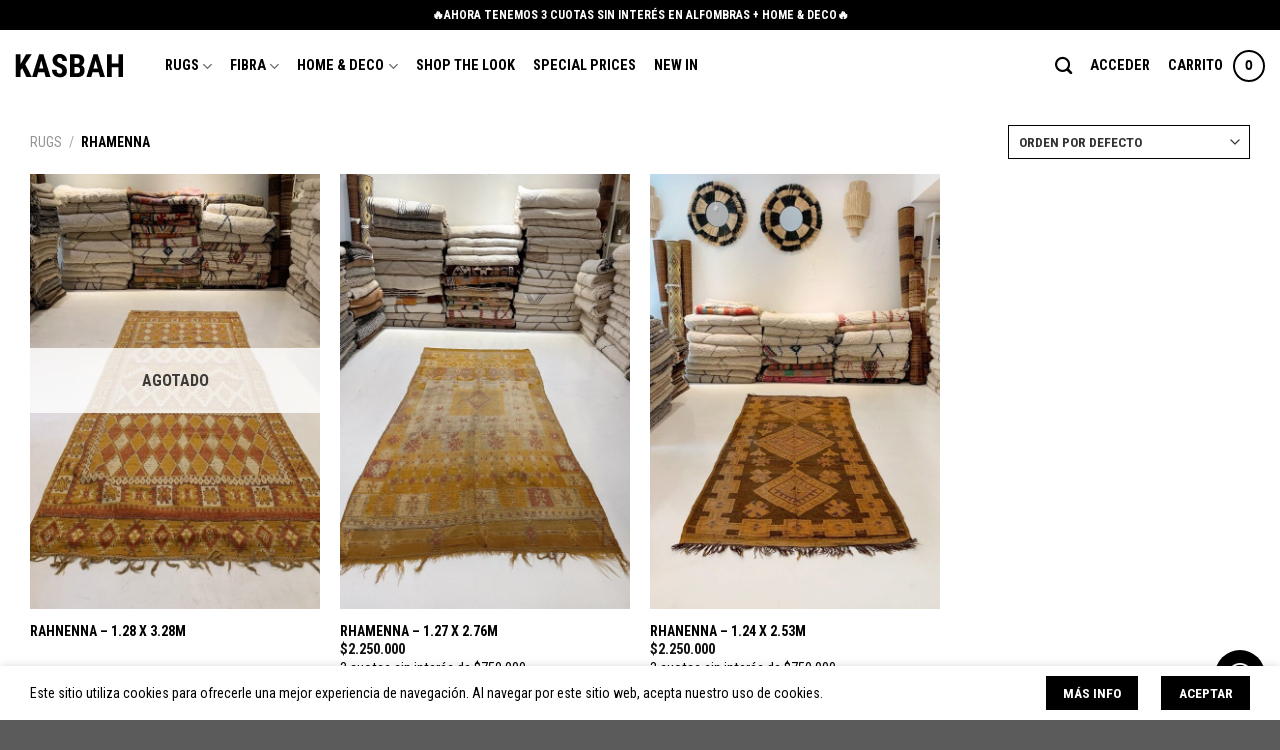

--- FILE ---
content_type: text/html; charset=UTF-8
request_url: https://www.kasbah.com.ar/cat-prod/rugs/rhamenna/
body_size: 17986
content:
<!DOCTYPE html>
<html lang="es" class="loading-site no-js">
<head>
	<meta charset="UTF-8" />
	<link rel="profile" href="http://gmpg.org/xfn/11" />
	<link rel="pingback" href="https://www.kasbah.com.ar/xmlrpc.php" />

	<script>(function(html){html.className = html.className.replace(/\bno-js\b/,'js')})(document.documentElement);</script>
<title>RHAMENNA &#8211; KASBAH</title>
<meta name='robots' content='max-image-preview:large' />

<!-- Google Tag Manager for WordPress by gtm4wp.com -->
<script data-cfasync="false" data-pagespeed-no-defer>
	var gtm4wp_datalayer_name = "dataLayer";
	var dataLayer = dataLayer || [];
	const gtm4wp_use_sku_instead = false;
	const gtm4wp_currency = 'ARS';
	const gtm4wp_product_per_impression = 10;
	const gtm4wp_clear_ecommerce = false;
	const gtm4wp_datalayer_max_timeout = 2000;
</script>
<!-- End Google Tag Manager for WordPress by gtm4wp.com --><meta name="viewport" content="width=device-width, initial-scale=1" /><link rel='dns-prefetch' href='//capi-automation.s3.us-east-2.amazonaws.com' />
<link rel='dns-prefetch' href='//fonts.googleapis.com' />
<link href='https://fonts.gstatic.com' crossorigin rel='preconnect' />
<link rel='prefetch' href='https://www.kasbah.com.ar/wp-content/themes/flatsome/assets/js/flatsome.js?ver=e1ad26bd5672989785e1' />
<link rel='prefetch' href='https://www.kasbah.com.ar/wp-content/themes/flatsome/assets/js/chunk.slider.js?ver=3.19.15' />
<link rel='prefetch' href='https://www.kasbah.com.ar/wp-content/themes/flatsome/assets/js/chunk.popups.js?ver=3.19.15' />
<link rel='prefetch' href='https://www.kasbah.com.ar/wp-content/themes/flatsome/assets/js/chunk.tooltips.js?ver=3.19.15' />
<link rel='prefetch' href='https://www.kasbah.com.ar/wp-content/themes/flatsome/assets/js/woocommerce.js?ver=dd6035ce106022a74757' />
<link rel="alternate" type="application/rss+xml" title="KASBAH &raquo; Feed" href="https://www.kasbah.com.ar/feed/" />
<link rel="alternate" type="application/rss+xml" title="KASBAH &raquo; Feed de los comentarios" href="https://www.kasbah.com.ar/comments/feed/" />
<link rel="alternate" type="application/rss+xml" title="KASBAH &raquo; RHAMENNA Categoría Feed" href="https://www.kasbah.com.ar/cat-prod/rugs/rhamenna/feed/" />
<style id='wp-img-auto-sizes-contain-inline-css' type='text/css'>
img:is([sizes=auto i],[sizes^="auto," i]){contain-intrinsic-size:3000px 1500px}
/*# sourceURL=wp-img-auto-sizes-contain-inline-css */
</style>
<link rel='stylesheet' id='wp-components-css' href='https://www.kasbah.com.ar/wp-includes/css/dist/components/style.min.css?ver=6.9' type='text/css' media='all' />
<link rel='stylesheet' id='wp-preferences-css' href='https://www.kasbah.com.ar/wp-includes/css/dist/preferences/style.min.css?ver=6.9' type='text/css' media='all' />
<link rel='stylesheet' id='wp-block-editor-css' href='https://www.kasbah.com.ar/wp-includes/css/dist/block-editor/style.min.css?ver=6.9' type='text/css' media='all' />
<link rel='stylesheet' id='popup-maker-block-library-style-css' href='https://www.kasbah.com.ar/wp-content/plugins/popup-maker/dist/packages/block-library-style.css?ver=dbea705cfafe089d65f1' type='text/css' media='all' />
<link rel='stylesheet' id='contact-form-7-css' href='https://www.kasbah.com.ar/wp-content/plugins/contact-form-7/includes/css/styles.css?ver=6.1.1' type='text/css' media='all' />
<link rel='stylesheet' id='powertip-css' href='https://www.kasbah.com.ar/wp-content/plugins/devvn-image-hotspot/frontend/css/jquery.powertip.min.css?ver=1.2.0' type='text/css' media='all' />
<link rel='stylesheet' id='maps-points-css' href='https://www.kasbah.com.ar/wp-content/plugins/devvn-image-hotspot/frontend/css/maps_points.css?ver=1.2.9' type='text/css' media='all' />
<link rel='stylesheet' id='fontawesome-6.3.0-css' href='https://www.kasbah.com.ar/wp-content/plugins/simple-floating-menu/assets/css/fontawesome-6.3.0.css?ver=1.3.0' type='text/css' media='all' />
<link rel='stylesheet' id='eleganticons-css' href='https://www.kasbah.com.ar/wp-content/plugins/simple-floating-menu/assets/css/eleganticons.css?ver=1.3.0' type='text/css' media='all' />
<link rel='stylesheet' id='essentialicon-css' href='https://www.kasbah.com.ar/wp-content/plugins/simple-floating-menu/assets/css/essentialicon.css?ver=1.3.0' type='text/css' media='all' />
<link rel='stylesheet' id='iconfont-css' href='https://www.kasbah.com.ar/wp-content/plugins/simple-floating-menu/assets/css/icofont.css?ver=1.3.0' type='text/css' media='all' />
<link rel='stylesheet' id='materialdesignicons-css' href='https://www.kasbah.com.ar/wp-content/plugins/simple-floating-menu/assets/css/materialdesignicons.css?ver=1.3.0' type='text/css' media='all' />
<link rel='stylesheet' id='sfm-style-css' href='https://www.kasbah.com.ar/wp-content/plugins/simple-floating-menu/assets/css/style.css?ver=1.3.0' type='text/css' media='all' />
<style id='sfm-style-inline-css' type='text/css'>
.sfm-floating-menu a.sfm-shape-button{height:50px;width:50px}.sfm-floating-menu a.sfm-shape-button{font-size:24px}.sfm-floating-menu i{top:0px}.sfm-floating-menu.horizontal{margin:0 -2.5px}.sfm-floating-menu.vertical{margin:-2.5px 0}.sfm-floating-menu.horizontal .sfm-button{margin:0 2.5px}.sfm-floating-menu.vertical .sfm-button{margin:2.5px 0}.sfm-floating-menu.top-left,.sfm-floating-menu.top-right,.sfm-floating-menu.top-middle{top:0px}.sfm-floating-menu.bottom-left,.sfm-floating-menu.bottom-right,.sfm-floating-menu.bottom-middle{bottom:20px}.sfm-floating-menu.top-left,.sfm-floating-menu.bottom-left,.sfm-floating-menu.middle-left{left:0px}.sfm-floating-menu.top-right,.sfm-floating-menu.bottom-right,.sfm-floating-menu.middle-right{right:15px}.sfm-floating-menu{z-index:999}.sfm-floating-menu .sfm-646bb29266584 a.sfm-shape-button{background:#000000}.sfm-floating-menu .sfm-646bb29266584 a.sfm-shape-button{color:#FFFFFF}.sfm-floating-menu .sfm-646bb29266584:hover a.sfm-shape-button{background:#25d366}.sfm-floating-menu .sfm-646bb29266584:hover a.sfm-shape-button{color:#FFFFFF}.sfm-floating-menu .sfm-646bb29266584 .sfm-tool-tip{background:#000000}.sfm-floating-menu.top-left.horizontal .sfm-646bb29266584 .sfm-tool-tip:after,.sfm-floating-menu.top-middle.horizontal .sfm-646bb29266584 .sfm-tool-tip:after,.sfm-floating-menu.top-right.horizontal .sfm-646bb29266584 .sfm-tool-tip:after{border-color:transparent transparent #000000 transparent}.sfm-floating-menu.top-left.vertical .sfm-646bb29266584 .sfm-tool-tip:after,.sfm-floating-menu.top-middle.vertical .sfm-646bb29266584 .sfm-tool-tip:after,.sfm-floating-menu.bottom-left.vertical .sfm-646bb29266584 .sfm-tool-tip:after,.sfm-floating-menu.bottom-middle.vertical .sfm-646bb29266584 .sfm-tool-tip:after,.sfm-floating-menu.middle-left.vertical .sfm-646bb29266584 .sfm-tool-tip:after{border-color:transparent #000000 transparent transparent}.sfm-floating-menu.top-right.vertical .sfm-646bb29266584 .sfm-tool-tip:after,.sfm-floating-menu.middle-right.vertical .sfm-646bb29266584 .sfm-tool-tip:after,.sfm-floating-menu.bottom-right.vertical .sfm-646bb29266584 .sfm-tool-tip:after{border-color:transparent transparent transparent #000000}.sfm-floating-menu.bottom-left.horizontal .sfm-646bb29266584 .sfm-tool-tip:after,.sfm-floating-menu.bottom-middle.horizontal .sfm-646bb29266584 .sfm-tool-tip:after,.sfm-floating-menu.bottom-right.horizontal .sfm-646bb29266584 .sfm-tool-tip:after,.sfm-floating-menu.middle-left.horizontal .sfm-646bb29266584 .sfm-tool-tip:after,.sfm-floating-menu.middle-right.horizontal .sfm-646bb29266584 .sfm-tool-tip:after{border-color:#000000 transparent transparent transparent}.sfm-floating-menu .sfm-646bb29266584 .sfm-tool-tip a{color:#FFFFFF}.sfm-floating-menu .sfm-tool-tip a{font-family:Open Sans}.sfm-floating-menu .sfm-tool-tip a{font-weight:400;font-style:normal}.sfm-floating-menu .sfm-tool-tip a{text-transform:none}.sfm-floating-menu .sfm-tool-tip a{text-decoration:none}.sfm-floating-menu .sfm-tool-tip a{font-size:16px}.sfm-floating-menu .sfm-tool-tip a{line-height:1}.sfm-floating-menu .sfm-tool-tip a{letter-spacing:0px}.sfm-floating-menu .sfm-button{--sfm-button-shadow-x:0px}.sfm-floating-menu .sfm-button{--sfm-button-shadow-y:0px}.sfm-floating-menu .sfm-button{--sfm-button-shadow-blur:0px}
/*# sourceURL=sfm-style-inline-css */
</style>
<link rel='stylesheet' id='sfm-fonts-css' href='https://fonts.googleapis.com/css?family=Open+Sans%3A300%2C400%2C500%2C600%2C700%2C800%2C300i%2C400i%2C500i%2C600i%2C700i%2C800i&#038;subset=latin%2Clatin-ext&#038;ver=1.3.0' type='text/css' media='all' />
<style id='woocommerce-inline-inline-css' type='text/css'>
.woocommerce form .form-row .required { visibility: visible; }
/*# sourceURL=woocommerce-inline-inline-css */
</style>
<link rel='stylesheet' id='yspl_cf7r_sweetalert_css-css' href='https://www.kasbah.com.ar/wp-content/plugins/wp-redirects-contact-form-7/includes/style/sweetalert2.min.css?ver=6.9' type='text/css' media='all' />
<link rel='stylesheet' id='yspl_cf7r_frontend_css-css' href='https://www.kasbah.com.ar/wp-content/plugins/wp-redirects-contact-form-7/includes/style/frontend-style.css?ver=6.9' type='text/css' media='all' />
<link rel='stylesheet' id='brands-styles-css' href='https://www.kasbah.com.ar/wp-content/plugins/woocommerce/assets/css/brands.css?ver=10.0.5' type='text/css' media='all' />
<link rel='stylesheet' id='flatsome-main-css' href='https://www.kasbah.com.ar/wp-content/themes/flatsome/assets/css/flatsome.css?ver=3.19.15' type='text/css' media='all' />
<style id='flatsome-main-inline-css' type='text/css'>
@font-face {
				font-family: "fl-icons";
				font-display: block;
				src: url(https://www.kasbah.com.ar/wp-content/themes/flatsome/assets/css/icons/fl-icons.eot?v=3.19.15);
				src:
					url(https://www.kasbah.com.ar/wp-content/themes/flatsome/assets/css/icons/fl-icons.eot#iefix?v=3.19.15) format("embedded-opentype"),
					url(https://www.kasbah.com.ar/wp-content/themes/flatsome/assets/css/icons/fl-icons.woff2?v=3.19.15) format("woff2"),
					url(https://www.kasbah.com.ar/wp-content/themes/flatsome/assets/css/icons/fl-icons.ttf?v=3.19.15) format("truetype"),
					url(https://www.kasbah.com.ar/wp-content/themes/flatsome/assets/css/icons/fl-icons.woff?v=3.19.15) format("woff"),
					url(https://www.kasbah.com.ar/wp-content/themes/flatsome/assets/css/icons/fl-icons.svg?v=3.19.15#fl-icons) format("svg");
			}
/*# sourceURL=flatsome-main-inline-css */
</style>
<link rel='stylesheet' id='flatsome-shop-css' href='https://www.kasbah.com.ar/wp-content/themes/flatsome/assets/css/flatsome-shop.css?ver=3.19.15' type='text/css' media='all' />
<link rel='stylesheet' id='flatsome-googlefonts-css' href='//fonts.googleapis.com/css?family=Roboto+Condensed%3Aregular%2C700%2Cregular%2C700%7CDancing+Script%3Aregular%2Cregular&#038;display=swap&#038;ver=3.9' type='text/css' media='all' />
<script type="text/javascript" src="https://www.kasbah.com.ar/wp-includes/js/jquery/jquery.min.js?ver=3.7.1" id="jquery-core-js"></script>
<script type="text/javascript" src="https://www.kasbah.com.ar/wp-content/plugins/woocommerce/assets/js/jquery-blockui/jquery.blockUI.min.js?ver=2.7.0-wc.10.0.5" id="jquery-blockui-js" data-wp-strategy="defer"></script>
<script type="text/javascript" id="wc-add-to-cart-js-extra">
/* <![CDATA[ */
var wc_add_to_cart_params = {"ajax_url":"/wp-admin/admin-ajax.php","wc_ajax_url":"/?wc-ajax=%%endpoint%%","i18n_view_cart":"Ver carrito","cart_url":"https://www.kasbah.com.ar/cesta/","is_cart":"","cart_redirect_after_add":"no"};
//# sourceURL=wc-add-to-cart-js-extra
/* ]]> */
</script>
<script type="text/javascript" src="https://www.kasbah.com.ar/wp-content/plugins/woocommerce/assets/js/frontend/add-to-cart.min.js?ver=10.0.5" id="wc-add-to-cart-js" defer="defer" data-wp-strategy="defer"></script>
<script type="text/javascript" src="https://www.kasbah.com.ar/wp-content/plugins/woocommerce/assets/js/js-cookie/js.cookie.min.js?ver=2.1.4-wc.10.0.5" id="js-cookie-js" data-wp-strategy="defer"></script>
<script type="text/javascript" src="https://www.kasbah.com.ar/wp-content/plugins/wp-redirects-contact-form-7/includes/js/sweetalert2.min.js?ver=6.9" id="yspl_cf7r_sweetalert_js-js"></script>
<script type="text/javascript" id="ajax-script-js-extra">
/* <![CDATA[ */
var passed_object = {"url":"https://www.kasbah.com.ar/wp-admin/admin-ajax.php","action":"yspl_cf7r_admin_scripts","nonce":"7dd3fcaef1"};
//# sourceURL=ajax-script-js-extra
/* ]]> */
</script>
<script type="text/javascript" src="https://www.kasbah.com.ar/wp-content/plugins/wp-redirects-contact-form-7/includes/js/custom.js?ver=6.9" id="ajax-script-js"></script>
<link rel="https://api.w.org/" href="https://www.kasbah.com.ar/wp-json/" /><link rel="alternate" title="JSON" type="application/json" href="https://www.kasbah.com.ar/wp-json/wp/v2/product_cat/373" /><link rel="EditURI" type="application/rsd+xml" title="RSD" href="https://www.kasbah.com.ar/xmlrpc.php?rsd" />

<!-- This website runs the Product Feed PRO for WooCommerce by AdTribes.io plugin - version woocommercesea_option_installed_version -->

<!-- Google Tag Manager for WordPress by gtm4wp.com -->
<!-- GTM Container placement set to automatic -->
<script data-cfasync="false" data-pagespeed-no-defer>
	var dataLayer_content = {"pagePostType":"product","pagePostType2":"tax-product","pageCategory":[]};
	dataLayer.push( dataLayer_content );
</script>
<script data-cfasync="false" data-pagespeed-no-defer>
(function(w,d,s,l,i){w[l]=w[l]||[];w[l].push({'gtm.start':
new Date().getTime(),event:'gtm.js'});var f=d.getElementsByTagName(s)[0],
j=d.createElement(s),dl=l!='dataLayer'?'&l='+l:'';j.async=true;j.src=
'//www.googletagmanager.com/gtm.js?id='+i+dl;f.parentNode.insertBefore(j,f);
})(window,document,'script','dataLayer','GTM-5QRRBQ5');
</script>
<!-- End Google Tag Manager for WordPress by gtm4wp.com -->	<noscript><style>.woocommerce-product-gallery{ opacity: 1 !important; }</style></noscript>
				<script  type="text/javascript">
				!function(f,b,e,v,n,t,s){if(f.fbq)return;n=f.fbq=function(){n.callMethod?
					n.callMethod.apply(n,arguments):n.queue.push(arguments)};if(!f._fbq)f._fbq=n;
					n.push=n;n.loaded=!0;n.version='2.0';n.queue=[];t=b.createElement(e);t.async=!0;
					t.src=v;s=b.getElementsByTagName(e)[0];s.parentNode.insertBefore(t,s)}(window,
					document,'script','https://connect.facebook.net/en_US/fbevents.js');
			</script>
			<!-- WooCommerce Facebook Integration Begin -->
			<script  type="text/javascript">

				fbq('init', '862197523002151', {}, {
    "agent": "woocommerce_0-10.0.5-3.5.15"
});

				document.addEventListener( 'DOMContentLoaded', function() {
					// Insert placeholder for events injected when a product is added to the cart through AJAX.
					document.body.insertAdjacentHTML( 'beforeend', '<div class=\"wc-facebook-pixel-event-placeholder\"></div>' );
				}, false );

			</script>
			<!-- WooCommerce Facebook Integration End -->
			<!-- start Simple Custom CSS and JS -->
<script type="text/javascript">
 


</script>
<!-- end Simple Custom CSS and JS -->

<link rel='stylesheet' id='16.css-css'  href='//www.kasbah.com.ar/wp-content/uploads/custom-css-js/16.css?v=498' type="text/css" media='all' />
<link rel="icon" href="https://www.kasbah.com.ar/wp-content/uploads/2021/09/cropped-fav-kasbah-100x100.png" sizes="32x32" />
<link rel="icon" href="https://www.kasbah.com.ar/wp-content/uploads/2021/09/cropped-fav-kasbah-300x300.png" sizes="192x192" />
<link rel="apple-touch-icon" href="https://www.kasbah.com.ar/wp-content/uploads/2021/09/cropped-fav-kasbah-300x300.png" />
<meta name="msapplication-TileImage" content="https://www.kasbah.com.ar/wp-content/uploads/2021/09/cropped-fav-kasbah-300x300.png" />
<style id="custom-css" type="text/css">:root {--primary-color: #000000;--fs-color-primary: #000000;--fs-color-secondary: #000000;--fs-color-success: #000000;--fs-color-alert: #b20000;--fs-experimental-link-color: #000000;--fs-experimental-link-color-hover: #000000;}.tooltipster-base {--tooltip-color: #fff;--tooltip-bg-color: #000;}.off-canvas-right .mfp-content, .off-canvas-left .mfp-content {--drawer-width: 300px;}.off-canvas .mfp-content.off-canvas-cart {--drawer-width: 360px;}.container-width, .full-width .ubermenu-nav, .container, .row{max-width: 1250px}.row.row-collapse{max-width: 1220px}.row.row-small{max-width: 1242.5px}.row.row-large{max-width: 1280px}.header-main{height: 70px}#logo img{max-height: 70px}#logo{width:120px;}.header-top{min-height: 30px}.transparent .header-main{height: 30px}.transparent #logo img{max-height: 30px}.has-transparent + .page-title:first-of-type,.has-transparent + #main > .page-title,.has-transparent + #main > div > .page-title,.has-transparent + #main .page-header-wrapper:first-of-type .page-title{padding-top: 60px;}.header.show-on-scroll,.stuck .header-main{height:70px!important}.stuck #logo img{max-height: 70px!important}.search-form{ width: 50%;}.header-bg-color {background-color: #ffffff}.header-bottom {background-color: #f1f1f1}.top-bar-nav > li > a{line-height: 16px }.header-main .nav > li > a{line-height: 16px }.header-wrapper:not(.stuck) .header-main .header-nav{margin-top: 2px }.stuck .header-main .nav > li > a{line-height: 50px }@media (max-width: 549px) {.header-main{height: 70px}#logo img{max-height: 70px}}.main-menu-overlay{background-color: #000000}.nav-dropdown{font-size:100%}.nav-dropdown-has-arrow li.has-dropdown:after{border-bottom-color: #ffffff;}.nav .nav-dropdown{background-color: #ffffff}.header-top{background-color:#000000!important;}body{color: #000000}h1,h2,h3,h4,h5,h6,.heading-font{color: #000000;}body{font-family: "Roboto Condensed", sans-serif;}body {font-weight: 400;font-style: normal;}.nav > li > a {font-family: "Roboto Condensed", sans-serif;}.mobile-sidebar-levels-2 .nav > li > ul > li > a {font-family: "Roboto Condensed", sans-serif;}.nav > li > a,.mobile-sidebar-levels-2 .nav > li > ul > li > a {font-weight: 700;font-style: normal;}h1,h2,h3,h4,h5,h6,.heading-font, .off-canvas-center .nav-sidebar.nav-vertical > li > a{font-family: "Roboto Condensed", sans-serif;}h1,h2,h3,h4,h5,h6,.heading-font,.banner h1,.banner h2 {font-weight: 700;font-style: normal;}.alt-font{font-family: "Dancing Script", sans-serif;}.alt-font {font-weight: 400!important;font-style: normal!important;}.header:not(.transparent) .top-bar-nav > li > a {color: #ffffff;}.header:not(.transparent) .top-bar-nav.nav > li > a:hover,.header:not(.transparent) .top-bar-nav.nav > li.active > a,.header:not(.transparent) .top-bar-nav.nav > li.current > a,.header:not(.transparent) .top-bar-nav.nav > li > a.active,.header:not(.transparent) .top-bar-nav.nav > li > a.current{color: #ffffff;}.top-bar-nav.nav-line-bottom > li > a:before,.top-bar-nav.nav-line-grow > li > a:before,.top-bar-nav.nav-line > li > a:before,.top-bar-nav.nav-box > li > a:hover,.top-bar-nav.nav-box > li.active > a,.top-bar-nav.nav-pills > li > a:hover,.top-bar-nav.nav-pills > li.active > a{color:#FFF!important;background-color: #ffffff;}.header:not(.transparent) .header-nav-main.nav > li > a {color: #000000;}.header:not(.transparent) .header-nav-main.nav > li > a:hover,.header:not(.transparent) .header-nav-main.nav > li.active > a,.header:not(.transparent) .header-nav-main.nav > li.current > a,.header:not(.transparent) .header-nav-main.nav > li > a.active,.header:not(.transparent) .header-nav-main.nav > li > a.current{color: #000000;}.header-nav-main.nav-line-bottom > li > a:before,.header-nav-main.nav-line-grow > li > a:before,.header-nav-main.nav-line > li > a:before,.header-nav-main.nav-box > li > a:hover,.header-nav-main.nav-box > li.active > a,.header-nav-main.nav-pills > li > a:hover,.header-nav-main.nav-pills > li.active > a{color:#FFF!important;background-color: #000000;}@media screen and (min-width: 550px){.products .box-vertical .box-image{min-width: 600px!important;width: 600px!important;}}.footer-2{background-color: #ffffff}.nav-vertical-fly-out > li + li {border-top-width: 1px; border-top-style: solid;}.label-new.menu-item > a:after{content:"Nuevo";}.label-hot.menu-item > a:after{content:"Caliente";}.label-sale.menu-item > a:after{content:"Oferta";}.label-popular.menu-item > a:after{content:"Populares";}</style><link rel='stylesheet' id='wc-blocks-style-css' href='https://www.kasbah.com.ar/wp-content/plugins/woocommerce/assets/client/blocks/wc-blocks.css?ver=wc-10.0.5' type='text/css' media='all' />
<style id='global-styles-inline-css' type='text/css'>
:root{--wp--preset--aspect-ratio--square: 1;--wp--preset--aspect-ratio--4-3: 4/3;--wp--preset--aspect-ratio--3-4: 3/4;--wp--preset--aspect-ratio--3-2: 3/2;--wp--preset--aspect-ratio--2-3: 2/3;--wp--preset--aspect-ratio--16-9: 16/9;--wp--preset--aspect-ratio--9-16: 9/16;--wp--preset--color--black: #000000;--wp--preset--color--cyan-bluish-gray: #abb8c3;--wp--preset--color--white: #ffffff;--wp--preset--color--pale-pink: #f78da7;--wp--preset--color--vivid-red: #cf2e2e;--wp--preset--color--luminous-vivid-orange: #ff6900;--wp--preset--color--luminous-vivid-amber: #fcb900;--wp--preset--color--light-green-cyan: #7bdcb5;--wp--preset--color--vivid-green-cyan: #00d084;--wp--preset--color--pale-cyan-blue: #8ed1fc;--wp--preset--color--vivid-cyan-blue: #0693e3;--wp--preset--color--vivid-purple: #9b51e0;--wp--preset--color--primary: #000000;--wp--preset--color--secondary: #000000;--wp--preset--color--success: #000000;--wp--preset--color--alert: #b20000;--wp--preset--gradient--vivid-cyan-blue-to-vivid-purple: linear-gradient(135deg,rgb(6,147,227) 0%,rgb(155,81,224) 100%);--wp--preset--gradient--light-green-cyan-to-vivid-green-cyan: linear-gradient(135deg,rgb(122,220,180) 0%,rgb(0,208,130) 100%);--wp--preset--gradient--luminous-vivid-amber-to-luminous-vivid-orange: linear-gradient(135deg,rgb(252,185,0) 0%,rgb(255,105,0) 100%);--wp--preset--gradient--luminous-vivid-orange-to-vivid-red: linear-gradient(135deg,rgb(255,105,0) 0%,rgb(207,46,46) 100%);--wp--preset--gradient--very-light-gray-to-cyan-bluish-gray: linear-gradient(135deg,rgb(238,238,238) 0%,rgb(169,184,195) 100%);--wp--preset--gradient--cool-to-warm-spectrum: linear-gradient(135deg,rgb(74,234,220) 0%,rgb(151,120,209) 20%,rgb(207,42,186) 40%,rgb(238,44,130) 60%,rgb(251,105,98) 80%,rgb(254,248,76) 100%);--wp--preset--gradient--blush-light-purple: linear-gradient(135deg,rgb(255,206,236) 0%,rgb(152,150,240) 100%);--wp--preset--gradient--blush-bordeaux: linear-gradient(135deg,rgb(254,205,165) 0%,rgb(254,45,45) 50%,rgb(107,0,62) 100%);--wp--preset--gradient--luminous-dusk: linear-gradient(135deg,rgb(255,203,112) 0%,rgb(199,81,192) 50%,rgb(65,88,208) 100%);--wp--preset--gradient--pale-ocean: linear-gradient(135deg,rgb(255,245,203) 0%,rgb(182,227,212) 50%,rgb(51,167,181) 100%);--wp--preset--gradient--electric-grass: linear-gradient(135deg,rgb(202,248,128) 0%,rgb(113,206,126) 100%);--wp--preset--gradient--midnight: linear-gradient(135deg,rgb(2,3,129) 0%,rgb(40,116,252) 100%);--wp--preset--font-size--small: 13px;--wp--preset--font-size--medium: 20px;--wp--preset--font-size--large: 36px;--wp--preset--font-size--x-large: 42px;--wp--preset--spacing--20: 0.44rem;--wp--preset--spacing--30: 0.67rem;--wp--preset--spacing--40: 1rem;--wp--preset--spacing--50: 1.5rem;--wp--preset--spacing--60: 2.25rem;--wp--preset--spacing--70: 3.38rem;--wp--preset--spacing--80: 5.06rem;--wp--preset--shadow--natural: 6px 6px 9px rgba(0, 0, 0, 0.2);--wp--preset--shadow--deep: 12px 12px 50px rgba(0, 0, 0, 0.4);--wp--preset--shadow--sharp: 6px 6px 0px rgba(0, 0, 0, 0.2);--wp--preset--shadow--outlined: 6px 6px 0px -3px rgb(255, 255, 255), 6px 6px rgb(0, 0, 0);--wp--preset--shadow--crisp: 6px 6px 0px rgb(0, 0, 0);}:where(body) { margin: 0; }.wp-site-blocks > .alignleft { float: left; margin-right: 2em; }.wp-site-blocks > .alignright { float: right; margin-left: 2em; }.wp-site-blocks > .aligncenter { justify-content: center; margin-left: auto; margin-right: auto; }:where(.is-layout-flex){gap: 0.5em;}:where(.is-layout-grid){gap: 0.5em;}.is-layout-flow > .alignleft{float: left;margin-inline-start: 0;margin-inline-end: 2em;}.is-layout-flow > .alignright{float: right;margin-inline-start: 2em;margin-inline-end: 0;}.is-layout-flow > .aligncenter{margin-left: auto !important;margin-right: auto !important;}.is-layout-constrained > .alignleft{float: left;margin-inline-start: 0;margin-inline-end: 2em;}.is-layout-constrained > .alignright{float: right;margin-inline-start: 2em;margin-inline-end: 0;}.is-layout-constrained > .aligncenter{margin-left: auto !important;margin-right: auto !important;}.is-layout-constrained > :where(:not(.alignleft):not(.alignright):not(.alignfull)){margin-left: auto !important;margin-right: auto !important;}body .is-layout-flex{display: flex;}.is-layout-flex{flex-wrap: wrap;align-items: center;}.is-layout-flex > :is(*, div){margin: 0;}body .is-layout-grid{display: grid;}.is-layout-grid > :is(*, div){margin: 0;}body{padding-top: 0px;padding-right: 0px;padding-bottom: 0px;padding-left: 0px;}a:where(:not(.wp-element-button)){text-decoration: none;}:root :where(.wp-element-button, .wp-block-button__link){background-color: #32373c;border-width: 0;color: #fff;font-family: inherit;font-size: inherit;font-style: inherit;font-weight: inherit;letter-spacing: inherit;line-height: inherit;padding-top: calc(0.667em + 2px);padding-right: calc(1.333em + 2px);padding-bottom: calc(0.667em + 2px);padding-left: calc(1.333em + 2px);text-decoration: none;text-transform: inherit;}.has-black-color{color: var(--wp--preset--color--black) !important;}.has-cyan-bluish-gray-color{color: var(--wp--preset--color--cyan-bluish-gray) !important;}.has-white-color{color: var(--wp--preset--color--white) !important;}.has-pale-pink-color{color: var(--wp--preset--color--pale-pink) !important;}.has-vivid-red-color{color: var(--wp--preset--color--vivid-red) !important;}.has-luminous-vivid-orange-color{color: var(--wp--preset--color--luminous-vivid-orange) !important;}.has-luminous-vivid-amber-color{color: var(--wp--preset--color--luminous-vivid-amber) !important;}.has-light-green-cyan-color{color: var(--wp--preset--color--light-green-cyan) !important;}.has-vivid-green-cyan-color{color: var(--wp--preset--color--vivid-green-cyan) !important;}.has-pale-cyan-blue-color{color: var(--wp--preset--color--pale-cyan-blue) !important;}.has-vivid-cyan-blue-color{color: var(--wp--preset--color--vivid-cyan-blue) !important;}.has-vivid-purple-color{color: var(--wp--preset--color--vivid-purple) !important;}.has-primary-color{color: var(--wp--preset--color--primary) !important;}.has-secondary-color{color: var(--wp--preset--color--secondary) !important;}.has-success-color{color: var(--wp--preset--color--success) !important;}.has-alert-color{color: var(--wp--preset--color--alert) !important;}.has-black-background-color{background-color: var(--wp--preset--color--black) !important;}.has-cyan-bluish-gray-background-color{background-color: var(--wp--preset--color--cyan-bluish-gray) !important;}.has-white-background-color{background-color: var(--wp--preset--color--white) !important;}.has-pale-pink-background-color{background-color: var(--wp--preset--color--pale-pink) !important;}.has-vivid-red-background-color{background-color: var(--wp--preset--color--vivid-red) !important;}.has-luminous-vivid-orange-background-color{background-color: var(--wp--preset--color--luminous-vivid-orange) !important;}.has-luminous-vivid-amber-background-color{background-color: var(--wp--preset--color--luminous-vivid-amber) !important;}.has-light-green-cyan-background-color{background-color: var(--wp--preset--color--light-green-cyan) !important;}.has-vivid-green-cyan-background-color{background-color: var(--wp--preset--color--vivid-green-cyan) !important;}.has-pale-cyan-blue-background-color{background-color: var(--wp--preset--color--pale-cyan-blue) !important;}.has-vivid-cyan-blue-background-color{background-color: var(--wp--preset--color--vivid-cyan-blue) !important;}.has-vivid-purple-background-color{background-color: var(--wp--preset--color--vivid-purple) !important;}.has-primary-background-color{background-color: var(--wp--preset--color--primary) !important;}.has-secondary-background-color{background-color: var(--wp--preset--color--secondary) !important;}.has-success-background-color{background-color: var(--wp--preset--color--success) !important;}.has-alert-background-color{background-color: var(--wp--preset--color--alert) !important;}.has-black-border-color{border-color: var(--wp--preset--color--black) !important;}.has-cyan-bluish-gray-border-color{border-color: var(--wp--preset--color--cyan-bluish-gray) !important;}.has-white-border-color{border-color: var(--wp--preset--color--white) !important;}.has-pale-pink-border-color{border-color: var(--wp--preset--color--pale-pink) !important;}.has-vivid-red-border-color{border-color: var(--wp--preset--color--vivid-red) !important;}.has-luminous-vivid-orange-border-color{border-color: var(--wp--preset--color--luminous-vivid-orange) !important;}.has-luminous-vivid-amber-border-color{border-color: var(--wp--preset--color--luminous-vivid-amber) !important;}.has-light-green-cyan-border-color{border-color: var(--wp--preset--color--light-green-cyan) !important;}.has-vivid-green-cyan-border-color{border-color: var(--wp--preset--color--vivid-green-cyan) !important;}.has-pale-cyan-blue-border-color{border-color: var(--wp--preset--color--pale-cyan-blue) !important;}.has-vivid-cyan-blue-border-color{border-color: var(--wp--preset--color--vivid-cyan-blue) !important;}.has-vivid-purple-border-color{border-color: var(--wp--preset--color--vivid-purple) !important;}.has-primary-border-color{border-color: var(--wp--preset--color--primary) !important;}.has-secondary-border-color{border-color: var(--wp--preset--color--secondary) !important;}.has-success-border-color{border-color: var(--wp--preset--color--success) !important;}.has-alert-border-color{border-color: var(--wp--preset--color--alert) !important;}.has-vivid-cyan-blue-to-vivid-purple-gradient-background{background: var(--wp--preset--gradient--vivid-cyan-blue-to-vivid-purple) !important;}.has-light-green-cyan-to-vivid-green-cyan-gradient-background{background: var(--wp--preset--gradient--light-green-cyan-to-vivid-green-cyan) !important;}.has-luminous-vivid-amber-to-luminous-vivid-orange-gradient-background{background: var(--wp--preset--gradient--luminous-vivid-amber-to-luminous-vivid-orange) !important;}.has-luminous-vivid-orange-to-vivid-red-gradient-background{background: var(--wp--preset--gradient--luminous-vivid-orange-to-vivid-red) !important;}.has-very-light-gray-to-cyan-bluish-gray-gradient-background{background: var(--wp--preset--gradient--very-light-gray-to-cyan-bluish-gray) !important;}.has-cool-to-warm-spectrum-gradient-background{background: var(--wp--preset--gradient--cool-to-warm-spectrum) !important;}.has-blush-light-purple-gradient-background{background: var(--wp--preset--gradient--blush-light-purple) !important;}.has-blush-bordeaux-gradient-background{background: var(--wp--preset--gradient--blush-bordeaux) !important;}.has-luminous-dusk-gradient-background{background: var(--wp--preset--gradient--luminous-dusk) !important;}.has-pale-ocean-gradient-background{background: var(--wp--preset--gradient--pale-ocean) !important;}.has-electric-grass-gradient-background{background: var(--wp--preset--gradient--electric-grass) !important;}.has-midnight-gradient-background{background: var(--wp--preset--gradient--midnight) !important;}.has-small-font-size{font-size: var(--wp--preset--font-size--small) !important;}.has-medium-font-size{font-size: var(--wp--preset--font-size--medium) !important;}.has-large-font-size{font-size: var(--wp--preset--font-size--large) !important;}.has-x-large-font-size{font-size: var(--wp--preset--font-size--x-large) !important;}
/*# sourceURL=global-styles-inline-css */
</style>
</head>

<body class="archive tax-product_cat term-rhamenna term-373 wp-theme-flatsome wp-child-theme-kasbahdeco theme-flatsome woocommerce woocommerce-page woocommerce-no-js full-width lightbox nav-dropdown-has-arrow parallax-mobile">


<!-- GTM Container placement set to automatic -->
<!-- Google Tag Manager (noscript) -->
				<noscript><iframe src="https://www.googletagmanager.com/ns.html?id=GTM-5QRRBQ5" height="0" width="0" style="display:none;visibility:hidden" aria-hidden="true"></iframe></noscript>
<!-- End Google Tag Manager (noscript) -->
<a class="skip-link screen-reader-text" href="#main">Saltar al contenido</a>

<div id="wrapper">

	
	<header id="header" class="header header-full-width has-sticky sticky-jump">
		<div class="header-wrapper">
			<div id="top-bar" class="header-top hide-for-sticky flex-has-center">
    <div class="flex-row container">
      <div class="flex-col hide-for-medium flex-left">
          <ul class="nav nav-left medium-nav-center nav-small  nav-">
                        </ul>
      </div>

      <div class="flex-col hide-for-medium flex-center">
          <ul class="nav nav-center nav-small  nav-">
              <li class="header-block"><div class="header-block-block-1">🔥AHORA TENEMOS 3 CUOTAS SIN INTERÉS EN ALFOMBRAS + HOME &amp; DECO🔥</div></li>          </ul>
      </div>

      <div class="flex-col hide-for-medium flex-right">
         <ul class="nav top-bar-nav nav-right nav-small  nav-">
                        </ul>
      </div>

            <div class="flex-col show-for-medium flex-grow">
          <ul class="nav nav-center nav-small mobile-nav  nav-">
              <li class="header-block"><div class="header-block-block-1">🔥AHORA TENEMOS 3 CUOTAS SIN INTERÉS EN ALFOMBRAS + HOME &amp; DECO🔥</div></li>          </ul>
      </div>
      
    </div>
</div>
<div id="masthead" class="header-main ">
      <div class="header-inner flex-row container logo-left medium-logo-center" role="navigation">

          <!-- Logo -->
          <div id="logo" class="flex-col logo">
            
<!-- Header logo -->
<a href="https://www.kasbah.com.ar/" title="KASBAH" rel="home">
		<img width="108" height="25" src="https://www.kasbah.com.ar/wp-content/uploads/2021/12/logo-new.svg" class="header_logo header-logo" alt="KASBAH"/><img  width="108" height="25" src="https://www.kasbah.com.ar/wp-content/uploads/2021/12/logo-new-light.svg" class="header-logo-dark" alt="KASBAH"/></a>
          </div>

          <!-- Mobile Left Elements -->
          <div class="flex-col show-for-medium flex-left">
            <ul class="mobile-nav nav nav-left ">
              <li class="nav-icon has-icon">
  		<a href="#" data-open="#main-menu" data-pos="left" data-bg="main-menu-overlay" data-color="" class="is-small" aria-label="Menú" aria-controls="main-menu" aria-expanded="false">

		  <i class="icon-menu" ></i>
		  		</a>
	</li>
            </ul>
          </div>

          <!-- Left Elements -->
          <div class="flex-col hide-for-medium flex-left
            flex-grow">
            <ul class="header-nav header-nav-main nav nav-left  nav-size-medium nav-spacing-medium nav-uppercase" >
              <li id="menu-item-431" class="menu-item menu-item-type-taxonomy menu-item-object-product_cat current-product_cat-ancestor current-menu-ancestor current-menu-parent current-product_cat-parent menu-item-has-children menu-item-431 active menu-item-design-default has-dropdown"><a href="https://www.kasbah.com.ar/cat-prod/rugs/" class="nav-top-link" aria-expanded="false" aria-haspopup="menu">Rugs<i class="icon-angle-down" ></i></a>
<ul class="sub-menu nav-dropdown nav-dropdown-default">
	<li id="menu-item-8481" class="menu-item menu-item-type-taxonomy menu-item-object-product_cat current-product_cat-ancestor current-product_cat-parent menu-item-8481"><a href="https://www.kasbah.com.ar/cat-prod/rugs/">Ver todo</a></li>
	<li id="menu-item-8466" class="menu-item menu-item-type-taxonomy menu-item-object-product_cat menu-item-8466"><a href="https://www.kasbah.com.ar/cat-prod/rugs/ait-ouzguitte/">AIT OUZGUITTE</a></li>
	<li id="menu-item-8467" class="menu-item menu-item-type-taxonomy menu-item-object-product_cat menu-item-8467"><a href="https://www.kasbah.com.ar/cat-prod/rugs/azilal/">AZILAL</a></li>
	<li id="menu-item-8468" class="menu-item menu-item-type-taxonomy menu-item-object-product_cat menu-item-8468"><a href="https://www.kasbah.com.ar/cat-prod/rugs/beni-ouarein/">BENI OUAREIN</a></li>
	<li id="menu-item-8469" class="menu-item menu-item-type-taxonomy menu-item-object-product_cat menu-item-8469"><a href="https://www.kasbah.com.ar/cat-prod/rugs/boujaad/">BOUJAAD</a></li>
	<li id="menu-item-8470" class="menu-item menu-item-type-taxonomy menu-item-object-product_cat menu-item-8470"><a href="https://www.kasbah.com.ar/cat-prod/rugs/casablanca-plastico/">CASABLANCA (PLASTICO)</a></li>
	<li id="menu-item-8471" class="menu-item menu-item-type-taxonomy menu-item-object-product_cat menu-item-8471"><a href="https://www.kasbah.com.ar/cat-prod/rugs/handira/">HANDIRA</a></li>
	<li id="menu-item-8472" class="menu-item menu-item-type-taxonomy menu-item-object-product_cat menu-item-8472"><a href="https://www.kasbah.com.ar/cat-prod/rugs/mberert/">M´BERERT</a></li>
	<li id="menu-item-8473" class="menu-item menu-item-type-taxonomy menu-item-object-product_cat menu-item-8473"><a href="https://www.kasbah.com.ar/cat-prod/rugs/oudalama/">OUDALAMA</a></li>
	<li id="menu-item-8474" class="menu-item menu-item-type-taxonomy menu-item-object-product_cat current-menu-item menu-item-8474 active"><a href="https://www.kasbah.com.ar/cat-prod/rugs/rhamenna/" aria-current="page">RHAMENNA</a></li>
	<li id="menu-item-8475" class="menu-item menu-item-type-taxonomy menu-item-object-product_cat menu-item-8475"><a href="https://www.kasbah.com.ar/cat-prod/rugs/taznak-glaua/">TAZNAK GLAUA</a></li>
	<li id="menu-item-8476" class="menu-item menu-item-type-taxonomy menu-item-object-product_cat menu-item-8476"><a href="https://www.kasbah.com.ar/cat-prod/rugs/touareg/">TOUAREG</a></li>
	<li id="menu-item-8477" class="menu-item menu-item-type-taxonomy menu-item-object-product_cat menu-item-8477"><a href="https://www.kasbah.com.ar/cat-prod/rugs/zanafi/">ZANAFI</a></li>
	<li id="menu-item-8478" class="menu-item menu-item-type-taxonomy menu-item-object-product_cat menu-item-8478"><a href="https://www.kasbah.com.ar/cat-prod/rugs/zayane/">ZAYANE</a></li>
	<li id="menu-item-8479" class="menu-item menu-item-type-taxonomy menu-item-object-product_cat menu-item-8479"><a href="https://www.kasbah.com.ar/cat-prod/rugs/zemmour-hanbel/">ZEMMOUR HANBEL</a></li>
</ul>
</li>
<li id="menu-item-8178" class="menu-item menu-item-type-taxonomy menu-item-object-product_cat menu-item-has-children menu-item-8178 menu-item-design-default has-dropdown"><a href="https://www.kasbah.com.ar/cat-prod/fibra/" class="nav-top-link" aria-expanded="false" aria-haspopup="menu">Fibra<i class="icon-angle-down" ></i></a>
<ul class="sub-menu nav-dropdown nav-dropdown-default">
	<li id="menu-item-8447" class="menu-item menu-item-type-taxonomy menu-item-object-product_cat menu-item-8447"><a href="https://www.kasbah.com.ar/cat-prod/fibra/">Ver todo</a></li>
	<li id="menu-item-8441" class="menu-item menu-item-type-taxonomy menu-item-object-product_cat menu-item-8441"><a href="https://www.kasbah.com.ar/cat-prod/fibra/yute/">YUTE</a></li>
	<li id="menu-item-8442" class="menu-item menu-item-type-taxonomy menu-item-object-product_cat menu-item-8442"><a href="https://www.kasbah.com.ar/cat-prod/fibra/yute-lana/">YUTE &#038; LANA</a></li>
	<li id="menu-item-8440" class="menu-item menu-item-type-taxonomy menu-item-object-product_cat menu-item-8440"><a href="https://www.kasbah.com.ar/cat-prod/fibra/outdoor/">OUTDOOR</a></li>
</ul>
</li>
<li id="menu-item-554" class="menu-item menu-item-type-taxonomy menu-item-object-product_cat menu-item-has-children menu-item-554 menu-item-design-default has-dropdown"><a href="https://www.kasbah.com.ar/cat-prod/home-deco/" class="nav-top-link" aria-expanded="false" aria-haspopup="menu">Home &amp; Deco<i class="icon-angle-down" ></i></a>
<ul class="sub-menu nav-dropdown nav-dropdown-default">
	<li id="menu-item-8480" class="menu-item menu-item-type-taxonomy menu-item-object-product_cat menu-item-8480"><a href="https://www.kasbah.com.ar/cat-prod/home-deco/">Ver todo</a></li>
	<li id="menu-item-8449" class="menu-item menu-item-type-taxonomy menu-item-object-product_cat menu-item-8449"><a href="https://www.kasbah.com.ar/cat-prod/home-deco/abanicos/">Abanicos</a></li>
	<li id="menu-item-8450" class="menu-item menu-item-type-taxonomy menu-item-object-product_cat menu-item-8450"><a href="https://www.kasbah.com.ar/cat-prod/home-deco/almohadones-mantas/">Almohadones &amp; Mantas</a></li>
	<li id="menu-item-8451" class="menu-item menu-item-type-taxonomy menu-item-object-product_cat menu-item-8451"><a href="https://www.kasbah.com.ar/cat-prod/home-deco/animales-kenya/">Animales Kenya</a></li>
	<li id="menu-item-8452" class="menu-item menu-item-type-taxonomy menu-item-object-product_cat menu-item-8452"><a href="https://www.kasbah.com.ar/cat-prod/home-deco/bandejas/">Bandejas</a></li>
	<li id="menu-item-8453" class="menu-item menu-item-type-taxonomy menu-item-object-product_cat menu-item-8453"><a href="https://www.kasbah.com.ar/cat-prod/home-deco/baules-canastos-palm/">Baúles &amp; Canastos Palm</a></li>
	<li id="menu-item-8454" class="menu-item menu-item-type-taxonomy menu-item-object-product_cat menu-item-8454"><a href="https://www.kasbah.com.ar/cat-prod/home-deco/cactus/">Cactus</a></li>
	<li id="menu-item-8455" class="menu-item menu-item-type-taxonomy menu-item-object-product_cat menu-item-8455"><a href="https://www.kasbah.com.ar/cat-prod/home-deco/canastas-mochila/">Canastas &amp; Mochila</a></li>
	<li id="menu-item-8456" class="menu-item menu-item-type-taxonomy menu-item-object-product_cat menu-item-8456"><a href="https://www.kasbah.com.ar/cat-prod/home-deco/ceramica-vidrio/">Cerámica &amp; Vidrio</a></li>
	<li id="menu-item-8457" class="menu-item menu-item-type-taxonomy menu-item-object-product_cat menu-item-8457"><a href="https://www.kasbah.com.ar/cat-prod/home-deco/decoracion/">Decoración</a></li>
	<li id="menu-item-8458" class="menu-item menu-item-type-taxonomy menu-item-object-product_cat menu-item-8458"><a href="https://www.kasbah.com.ar/cat-prod/home-deco/espejos/">Espejos</a></li>
	<li id="menu-item-8459" class="menu-item menu-item-type-taxonomy menu-item-object-product_cat menu-item-8459"><a href="https://www.kasbah.com.ar/cat-prod/home-deco/fanales/">Fanales</a></li>
	<li id="menu-item-8460" class="menu-item menu-item-type-taxonomy menu-item-object-product_cat menu-item-8460"><a href="https://www.kasbah.com.ar/cat-prod/home-deco/iluminacion/">Iluminación</a></li>
	<li id="menu-item-8461" class="menu-item menu-item-type-taxonomy menu-item-object-product_cat menu-item-8461"><a href="https://www.kasbah.com.ar/cat-prod/home-deco/individuales/">Individuales</a></li>
	<li id="menu-item-8462" class="menu-item menu-item-type-taxonomy menu-item-object-product_cat menu-item-8462"><a href="https://www.kasbah.com.ar/cat-prod/home-deco/mesas-escaleras/">Mesas &amp; Escaleras</a></li>
	<li id="menu-item-8463" class="menu-item menu-item-type-taxonomy menu-item-object-product_cat menu-item-8463"><a href="https://www.kasbah.com.ar/cat-prod/home-deco/platos-estano/">Platos Estaño</a></li>
	<li id="menu-item-8464" class="menu-item menu-item-type-taxonomy menu-item-object-product_cat menu-item-8464"><a href="https://www.kasbah.com.ar/cat-prod/home-deco/pompones-escobitas/">Pompones &amp; Escobitas</a></li>
	<li id="menu-item-8465" class="menu-item menu-item-type-taxonomy menu-item-object-product_cat menu-item-8465"><a href="https://www.kasbah.com.ar/cat-prod/home-deco/puff-bancos/">Puff &amp; Bancos</a></li>
</ul>
</li>
<li id="menu-item-542" class="menu-item menu-item-type-post_type menu-item-object-page menu-item-542 menu-item-design-default"><a href="https://www.kasbah.com.ar/shop-the-look/" class="nav-top-link">Shop the Look</a></li>
<li id="menu-item-556" class="menu-item menu-item-type-taxonomy menu-item-object-product_tag menu-item-556 menu-item-design-default"><a href="https://www.kasbah.com.ar/tag-prod/special-prices/" class="nav-top-link">Special Prices</a></li>
<li id="menu-item-3133" class="menu-item menu-item-type-taxonomy menu-item-object-product_tag menu-item-3133 menu-item-design-default"><a href="https://www.kasbah.com.ar/tag-prod/new-in/" class="nav-top-link">New In</a></li>
            </ul>
          </div>

          <!-- Right Elements -->
          <div class="flex-col hide-for-medium flex-right">
            <ul class="header-nav header-nav-main nav nav-right  nav-size-medium nav-spacing-medium nav-uppercase">
              <li class="header-search header-search-dropdown has-icon has-dropdown menu-item-has-children">
		<a href="#" aria-label="Buscar" class="is-small"><i class="icon-search" ></i></a>
		<ul class="nav-dropdown nav-dropdown-default">
	 	<li class="header-search-form search-form html relative has-icon">
	<div class="header-search-form-wrapper">
		<div class="searchform-wrapper ux-search-box relative form-flat is-normal"><form role="search" method="get" class="searchform" action="https://www.kasbah.com.ar/">
	<div class="flex-row relative">
						<div class="flex-col flex-grow">
			<label class="screen-reader-text" for="woocommerce-product-search-field-0">Buscar por:</label>
			<input type="search" id="woocommerce-product-search-field-0" class="search-field mb-0" placeholder="Buscar&hellip;" value="" name="s" />
			<input type="hidden" name="post_type" value="product" />
					</div>
		<div class="flex-col">
			<button type="submit" value="Buscar" class="ux-search-submit submit-button secondary button  icon mb-0" aria-label="Enviar">
				<i class="icon-search" ></i>			</button>
		</div>
	</div>
	<div class="live-search-results text-left z-top"></div>
</form>
</div>	</div>
</li>
	</ul>
</li>

<li class="account-item has-icon" >

	<a href="https://www.kasbah.com.ar/mi-cuenta/" class="nav-top-link nav-top-not-logged-in is-small" title="Acceder" >
					<span>
			Acceder			</span>
				</a>




</li>
<li class="cart-item has-icon has-dropdown">

<a href="https://www.kasbah.com.ar/cesta/" class="header-cart-link is-small" title="Carrito" >

<span class="header-cart-title">
   Carrito     </span>

    <span class="cart-icon image-icon">
    <strong>0</strong>
  </span>
  </a>

 <ul class="nav-dropdown nav-dropdown-default">
    <li class="html widget_shopping_cart">
      <div class="widget_shopping_cart_content">
        

	<div class="ux-mini-cart-empty flex flex-row-col text-center pt pb">
				<div class="ux-mini-cart-empty-icon">
			<svg xmlns="http://www.w3.org/2000/svg" viewBox="0 0 17 19" style="opacity:.1;height:80px;">
				<path d="M8.5 0C6.7 0 5.3 1.2 5.3 2.7v2H2.1c-.3 0-.6.3-.7.7L0 18.2c0 .4.2.8.6.8h15.7c.4 0 .7-.3.7-.7v-.1L15.6 5.4c0-.3-.3-.6-.7-.6h-3.2v-2c0-1.6-1.4-2.8-3.2-2.8zM6.7 2.7c0-.8.8-1.4 1.8-1.4s1.8.6 1.8 1.4v2H6.7v-2zm7.5 3.4 1.3 11.5h-14L2.8 6.1h2.5v1.4c0 .4.3.7.7.7.4 0 .7-.3.7-.7V6.1h3.5v1.4c0 .4.3.7.7.7s.7-.3.7-.7V6.1h2.6z" fill-rule="evenodd" clip-rule="evenodd" fill="currentColor"></path>
			</svg>
		</div>
				<p class="woocommerce-mini-cart__empty-message empty">No hay productos en el carrito.</p>
					<p class="return-to-shop">
				<a class="button primary wc-backward" href="https://www.kasbah.com.ar/tienda/">
					Volver a la tienda				</a>
			</p>
				</div>


      </div>
    </li>
     </ul>

</li>
            </ul>
          </div>

          <!-- Mobile Right Elements -->
          <div class="flex-col show-for-medium flex-right">
            <ul class="mobile-nav nav nav-right ">
              
<li class="account-item has-icon">
		<a href="https://www.kasbah.com.ar/mi-cuenta/" class="account-link-mobile is-small" title="Mi cuenta" aria-label="Mi cuenta" >
		<i class="icon-user" ></i>	</a>
	</li>
<li class="cart-item has-icon">


		<a href="https://www.kasbah.com.ar/cesta/" class="header-cart-link is-small off-canvas-toggle nav-top-link" title="Carrito" data-open="#cart-popup" data-class="off-canvas-cart" data-pos="right" >

    <span class="cart-icon image-icon">
    <strong>0</strong>
  </span>
  </a>


  <!-- Cart Sidebar Popup -->
  <div id="cart-popup" class="mfp-hide">
  <div class="cart-popup-inner inner-padding cart-popup-inner--sticky">
      <div class="cart-popup-title text-center">
          <span class="heading-font uppercase">Carrito</span>
          <div class="is-divider"></div>
      </div>
	  <div class="widget_shopping_cart">
		  <div class="widget_shopping_cart_content">
			  

	<div class="ux-mini-cart-empty flex flex-row-col text-center pt pb">
				<div class="ux-mini-cart-empty-icon">
			<svg xmlns="http://www.w3.org/2000/svg" viewBox="0 0 17 19" style="opacity:.1;height:80px;">
				<path d="M8.5 0C6.7 0 5.3 1.2 5.3 2.7v2H2.1c-.3 0-.6.3-.7.7L0 18.2c0 .4.2.8.6.8h15.7c.4 0 .7-.3.7-.7v-.1L15.6 5.4c0-.3-.3-.6-.7-.6h-3.2v-2c0-1.6-1.4-2.8-3.2-2.8zM6.7 2.7c0-.8.8-1.4 1.8-1.4s1.8.6 1.8 1.4v2H6.7v-2zm7.5 3.4 1.3 11.5h-14L2.8 6.1h2.5v1.4c0 .4.3.7.7.7.4 0 .7-.3.7-.7V6.1h3.5v1.4c0 .4.3.7.7.7s.7-.3.7-.7V6.1h2.6z" fill-rule="evenodd" clip-rule="evenodd" fill="currentColor"></path>
			</svg>
		</div>
				<p class="woocommerce-mini-cart__empty-message empty">No hay productos en el carrito.</p>
					<p class="return-to-shop">
				<a class="button primary wc-backward" href="https://www.kasbah.com.ar/tienda/">
					Volver a la tienda				</a>
			</p>
				</div>


		  </div>
	  </div>
               </div>
  </div>

</li>
            </ul>
          </div>

      </div>

      </div>

<div class="header-bg-container fill"><div class="header-bg-image fill"></div><div class="header-bg-color fill"></div></div>		</div>
	</header>

	<div class="shop-page-title category-page-title page-title ">
	<div class="page-title-inner flex-row  medium-flex-wrap container">
		<div class="flex-col flex-grow medium-text-center">
			<div class="is-small">
	<nav class="woocommerce-breadcrumb breadcrumbs uppercase"><a href="https://www.kasbah.com.ar/cat-prod/rugs/">Rugs</a> <span class="divider">&#47;</span> RHAMENNA</nav></div>
		</div>
		<div class="flex-col medium-text-center">
				<p class="woocommerce-result-count hide-for-medium" role="alert" aria-relevant="all" >
		Mostrando los 3 resultados	</p>
	<form class="woocommerce-ordering" method="get">
		<select
		name="orderby"
		class="orderby"
					aria-label="Pedido de la tienda"
			>
					<option value="menu_order"  selected='selected'>Orden por defecto</option>
					<option value="popularity" >Ordenar por popularidad</option>
					<option value="date" >Ordenar por los últimos</option>
					<option value="price" >Ordenar por precio: bajo a alto</option>
					<option value="price-desc" >Ordenar por precio: alto a bajo</option>
			</select>
	<input type="hidden" name="paged" value="1" />
	</form>
		</div>
	</div>
</div>

	<main id="main" class="">
<div class="row category-page-row">

		<div class="col large-12">
		<div class="shop-container">
<div class="woocommerce-notices-wrapper"></div><div class="products row row-small large-columns-4 medium-columns-2 small-columns-2">
<div class="product-small col has-hover out-of-stock product type-product post-5415 status-publish first outofstock product_cat-rhamenna product_cat-rugs has-post-thumbnail product-type-simple">
	<div class="col-inner">
	
<div class="badge-container absolute left top z-1">

</div>
	<div class="product-small box ">
		<div class="box-image">
			<div class="image-fade_in_back">
				<a href="https://www.kasbah.com.ar/producto/rahnenna-1-28x3-28/" aria-label="RAHNENNA - 1.28 X 3.28M">
					<img width="600" height="900" src="https://www.kasbah.com.ar/wp-content/uploads/2023/05/IMG_7354-scaled-1-600x900.jpg" class="attachment-woocommerce_thumbnail size-woocommerce_thumbnail" alt="RAHNENNA - 1.28 X 3.28M" decoding="async" fetchpriority="high" /><img width="600" height="900" src="https://www.kasbah.com.ar/wp-content/uploads/2023/05/IMG_7355-scaled-1-600x900.jpg" class="show-on-hover absolute fill hide-for-small back-image" alt="" decoding="async" />				</a>
			</div>
			<div class="image-tools is-small top right show-on-hover">
							</div>
			<div class="image-tools is-small hide-for-small bottom left show-on-hover">
							</div>
			<div class="image-tools grid-tools text-center hide-for-small bottom hover-slide-in show-on-hover">
				<a href="https://www.kasbah.com.ar/producto/rahnenna-1-28x3-28/" aria-describedby="woocommerce_loop_add_to_cart_link_describedby_5415" data-quantity="1" class="add-to-cart-grid no-padding is-transparent product_type_simple" data-product_id="5415" data-product_sku="C23-42" aria-label="Lee más sobre &ldquo;RAHNENNA - 1.28 X 3.28M&rdquo;" rel="nofollow" data-success_message=""><div class="cart-icon tooltip is-small" title="Leer más"><strong>+</strong></div></a>	<span id="woocommerce_loop_add_to_cart_link_describedby_5415" class="screen-reader-text">
			</span>
			</div>
			<div class="out-of-stock-label">Agotado</div>		</div>

		<div class="box-text box-text-products">
			<div class="title-wrapper"><p class="name product-title woocommerce-loop-product__title"><a href="https://www.kasbah.com.ar/producto/rahnenna-1-28x3-28/" class="woocommerce-LoopProduct-link woocommerce-loop-product__link">RAHNENNA &#8211; 1.28 X 3.28M</a></p></div><div class="price-wrapper">
</div>		</div>
	</div>
	<span class="gtm4wp_productdata" style="display:none; visibility:hidden;" data-gtm4wp_product_data="{&quot;internal_id&quot;:5415,&quot;item_id&quot;:5415,&quot;item_name&quot;:&quot;RAHNENNA - 1.28 X 3.28M&quot;,&quot;sku&quot;:&quot;C23-42&quot;,&quot;price&quot;:0,&quot;stocklevel&quot;:0,&quot;stockstatus&quot;:&quot;outofstock&quot;,&quot;google_business_vertical&quot;:&quot;retail&quot;,&quot;item_category&quot;:&quot;RHAMENNA&quot;,&quot;id&quot;:5415,&quot;productlink&quot;:&quot;https:\/\/www.kasbah.com.ar\/producto\/rahnenna-1-28x3-28\/&quot;,&quot;item_list_name&quot;:&quot;Lista general de productos&quot;,&quot;index&quot;:1,&quot;product_type&quot;:&quot;simple&quot;,&quot;item_brand&quot;:&quot;&quot;}"></span>	</div>
</div><div class="product-small col has-hover product type-product post-7473 status-publish instock product_cat-rhamenna product_cat-rugs product_tag-new-in has-post-thumbnail purchasable product-type-simple">
	<div class="col-inner">
	
<div class="badge-container absolute left top z-1">

</div>
	<div class="product-small box ">
		<div class="box-image">
			<div class="image-fade_in_back">
				<a href="https://www.kasbah.com.ar/producto/rhamenna-1-27-x-2-76m/" aria-label="RHAMENNA - 1.27 X 2.76M">
					<img width="600" height="900" src="https://www.kasbah.com.ar/wp-content/uploads/2025/01/IMG_0465-600x900.jpg" class="attachment-woocommerce_thumbnail size-woocommerce_thumbnail" alt="RHAMENNA - 1.27 X 2.76M" decoding="async" /><img width="600" height="900" src="https://www.kasbah.com.ar/wp-content/uploads/2025/01/IMG_0467-600x900.jpg" class="show-on-hover absolute fill hide-for-small back-image" alt="" decoding="async" loading="lazy" />				</a>
			</div>
			<div class="image-tools is-small top right show-on-hover">
							</div>
			<div class="image-tools is-small hide-for-small bottom left show-on-hover">
							</div>
			<div class="image-tools grid-tools text-center hide-for-small bottom hover-slide-in show-on-hover">
				<a href="?add-to-cart=7473" aria-describedby="woocommerce_loop_add_to_cart_link_describedby_7473" data-quantity="1" class="add-to-cart-grid no-padding is-transparent product_type_simple add_to_cart_button ajax_add_to_cart" data-product_id="7473" data-product_sku="C24-75" aria-label="Añadir al carrito: &ldquo;RHAMENNA - 1.27 X 2.76M&rdquo;" rel="nofollow" data-success_message="«RHAMENNA - 1.27 X 2.76M» se ha añadido a tu carrito"><div class="cart-icon tooltip is-small" title="Añadir al carrito"><strong>+</strong></div></a>	<span id="woocommerce_loop_add_to_cart_link_describedby_7473" class="screen-reader-text">
			</span>
			</div>
					</div>

		<div class="box-text box-text-products">
			<div class="title-wrapper"><p class="name product-title woocommerce-loop-product__title"><a href="https://www.kasbah.com.ar/producto/rhamenna-1-27-x-2-76m/" class="woocommerce-LoopProduct-link woocommerce-loop-product__link">RHAMENNA &#8211; 1.27 X 2.76M</a></p></div><div class="price-wrapper">
	<span class="price"><span class="woocommerce-Price-amount amount"><bdi><span class="woocommerce-Price-currencySymbol">&#36;</span>2.250.000</bdi></span></span>
</div>		</div>
	</div>
	<span class="gtm4wp_productdata" style="display:none; visibility:hidden;" data-gtm4wp_product_data="{&quot;internal_id&quot;:7473,&quot;item_id&quot;:7473,&quot;item_name&quot;:&quot;RHAMENNA - 1.27 X 2.76M&quot;,&quot;sku&quot;:&quot;C24-75&quot;,&quot;price&quot;:2250000,&quot;stocklevel&quot;:1,&quot;stockstatus&quot;:&quot;instock&quot;,&quot;google_business_vertical&quot;:&quot;retail&quot;,&quot;item_category&quot;:&quot;RHAMENNA&quot;,&quot;id&quot;:7473,&quot;productlink&quot;:&quot;https:\/\/www.kasbah.com.ar\/producto\/rhamenna-1-27-x-2-76m\/&quot;,&quot;item_list_name&quot;:&quot;Lista general de productos&quot;,&quot;index&quot;:2,&quot;product_type&quot;:&quot;simple&quot;,&quot;item_brand&quot;:&quot;&quot;}"></span>	</div>
</div><div class="product-small col has-hover product type-product post-5450 status-publish instock product_cat-rhamenna product_cat-rugs has-post-thumbnail purchasable product-type-simple">
	<div class="col-inner">
	
<div class="badge-container absolute left top z-1">

</div>
	<div class="product-small box ">
		<div class="box-image">
			<div class="image-fade_in_back">
				<a href="https://www.kasbah.com.ar/producto/rhamenna-1-24x2-53/" aria-label="RHANENNA - 1.24 X 2.53M">
					<img width="600" height="900" src="https://www.kasbah.com.ar/wp-content/uploads/2023/05/IMG_8414-scaled-1-600x900.jpg" class="attachment-woocommerce_thumbnail size-woocommerce_thumbnail" alt="RHANENNA - 1.24 X 2.53M" decoding="async" loading="lazy" /><img width="600" height="900" src="https://www.kasbah.com.ar/wp-content/uploads/2023/05/IMG_8415-scaled-1-600x900.jpg" class="show-on-hover absolute fill hide-for-small back-image" alt="" decoding="async" loading="lazy" />				</a>
			</div>
			<div class="image-tools is-small top right show-on-hover">
							</div>
			<div class="image-tools is-small hide-for-small bottom left show-on-hover">
							</div>
			<div class="image-tools grid-tools text-center hide-for-small bottom hover-slide-in show-on-hover">
				<a href="?add-to-cart=5450" aria-describedby="woocommerce_loop_add_to_cart_link_describedby_5450" data-quantity="1" class="add-to-cart-grid no-padding is-transparent product_type_simple add_to_cart_button ajax_add_to_cart" data-product_id="5450" data-product_sku="C23-199" aria-label="Añadir al carrito: &ldquo;RHANENNA - 1.24 X 2.53M&rdquo;" rel="nofollow" data-success_message="«RHANENNA - 1.24 X 2.53M» se ha añadido a tu carrito"><div class="cart-icon tooltip is-small" title="Añadir al carrito"><strong>+</strong></div></a>	<span id="woocommerce_loop_add_to_cart_link_describedby_5450" class="screen-reader-text">
			</span>
			</div>
					</div>

		<div class="box-text box-text-products">
			<div class="title-wrapper"><p class="name product-title woocommerce-loop-product__title"><a href="https://www.kasbah.com.ar/producto/rhamenna-1-24x2-53/" class="woocommerce-LoopProduct-link woocommerce-loop-product__link">RHANENNA &#8211; 1.24 X 2.53M</a></p></div><div class="price-wrapper">
	<span class="price"><span class="woocommerce-Price-amount amount"><bdi><span class="woocommerce-Price-currencySymbol">&#36;</span>2.250.000</bdi></span></span>
</div>		</div>
	</div>
	<span class="gtm4wp_productdata" style="display:none; visibility:hidden;" data-gtm4wp_product_data="{&quot;internal_id&quot;:5450,&quot;item_id&quot;:5450,&quot;item_name&quot;:&quot;RHANENNA - 1.24 X 2.53M&quot;,&quot;sku&quot;:&quot;C23-199&quot;,&quot;price&quot;:2250000,&quot;stocklevel&quot;:1,&quot;stockstatus&quot;:&quot;instock&quot;,&quot;google_business_vertical&quot;:&quot;retail&quot;,&quot;item_category&quot;:&quot;RHAMENNA&quot;,&quot;id&quot;:5450,&quot;productlink&quot;:&quot;https:\/\/www.kasbah.com.ar\/producto\/rhamenna-1-24x2-53\/&quot;,&quot;item_list_name&quot;:&quot;Lista general de productos&quot;,&quot;index&quot;:3,&quot;product_type&quot;:&quot;simple&quot;,&quot;item_brand&quot;:&quot;&quot;}"></span>	</div>
</div></div><!-- row -->

		</div><!-- shop container -->

		</div>
</div>

</main>

<footer id="footer" class="footer-wrapper">

	
	<section class="section" id="section_459199755">
		<div class="section-bg fill" >
									
			

		</div>

		

		<div class="section-content relative">
			

<div class="row"  id="row-987836695">


	<div id="col-1393686479" class="col col-footer small-12 large-12"  >
				<div class="col-inner"  >
			
			

	<div id="text-2941465416" class="text">
		

<h3>UNITE A NUESTRO NEWSLETTER</h3>

<div class="wpcf7 no-js" id="wpcf7-f180-o1" lang="es-ES" dir="ltr" data-wpcf7-id="180">
<div class="screen-reader-response"><p role="status" aria-live="polite" aria-atomic="true"></p> <ul></ul></div>
<form action="/cat-prod/rugs/rhamenna/#wpcf7-f180-o1" method="post" class="wpcf7-form init" aria-label="Formulario de contacto" novalidate="novalidate" data-status="init">
<fieldset class="hidden-fields-container"><input type="hidden" name="_wpcf7" value="180" /><input type="hidden" name="_wpcf7_version" value="6.1.1" /><input type="hidden" name="_wpcf7_locale" value="es_ES" /><input type="hidden" name="_wpcf7_unit_tag" value="wpcf7-f180-o1" /><input type="hidden" name="_wpcf7_container_post" value="0" /><input type="hidden" name="_wpcf7_posted_data_hash" value="" /><input type="hidden" name="_wpcf7_recaptcha_response" value="" />
</fieldset>
<p><span class="wpcf7-form-control-wrap" data-name="newsletter"><input size="40" maxlength="400" class="wpcf7-form-control wpcf7-email wpcf7-validates-as-required wpcf7-text wpcf7-validates-as-email" aria-required="true" aria-invalid="false" placeholder="E-MAIL" value="" type="email" name="newsletter" /></span><br />
<input class="wpcf7-form-control wpcf7-submit has-spinner" type="submit" value="SUSCRIBIRME" />
</p><input type='hidden' class='wpcf7-pum' value='{"closepopup":false,"closedelay":0,"openpopup":false,"openpopup_id":0}' /><div class="wpcf7-response-output" aria-hidden="true"></div>
</form>
</div>

		
<style>
#text-2941465416 {
  text-align: center;
}
</style>
	</div>
	
	<div id="text-1153403345" class="text link-ig">
		

<a href="https://www.instagram.com/kasbah.arg/" target="_blank" rel="noopener">SÍGUENOS EN INSTAGRAM</a>
		
<style>
#text-1153403345 {
  text-align: center;
}
</style>
	</div>
	
<ul class="sidebar-wrapper ul-reset"><div id="nav_menu-2" class="col pb-0 widget widget_nav_menu"><div class="menu-menu-footer-container"><ul id="menu-menu-footer" class="menu"><li id="menu-item-390" class="menu-item menu-item-type-post_type menu-item-object-page menu-item-390"><a href="https://www.kasbah.com.ar/preguntas-frecuentes/">FAQs</a></li>
<li id="menu-item-391" class="menu-item menu-item-type-post_type menu-item-object-page menu-item-391"><a href="https://www.kasbah.com.ar/contacto/">Contacto</a></li>
<li id="menu-item-389" class="menu-item menu-item-type-post_type menu-item-object-page menu-item-389"><a href="https://www.kasbah.com.ar/terminos/">Términos</a></li>
</ul></div></div></ul>


		</div>
					</div>

	

</div>

		</div>

		
<style>
#section_459199755 {
  padding-top: 75px;
  padding-bottom: 75px;
  background-color: rgb(255, 255, 255);
}
</style>
	</section>
	
<div class="absolute-footer dark medium-text-center small-text-center">
  <div class="container clearfix">

    
    <div class="footer-primary pull-left">
            <div class="copyright-footer">
              </div>
          </div>
  </div>
</div>

<a href="#top" class="back-to-top button icon invert plain fixed bottom z-1 is-outline hide-for-medium circle" id="top-link" aria-label="Ir arriba"><i class="icon-angle-up" ></i></a>

</footer>

</div>

<div id="main-menu" class="mobile-sidebar no-scrollbar mfp-hide">

	
	<div class="sidebar-menu no-scrollbar ">

		
					<ul class="nav nav-sidebar nav-vertical nav-uppercase" data-tab="1">
				<li class="header-search-form search-form html relative has-icon">
	<div class="header-search-form-wrapper">
		<div class="searchform-wrapper ux-search-box relative form-flat is-normal"><form role="search" method="get" class="searchform" action="https://www.kasbah.com.ar/">
	<div class="flex-row relative">
						<div class="flex-col flex-grow">
			<label class="screen-reader-text" for="woocommerce-product-search-field-1">Buscar por:</label>
			<input type="search" id="woocommerce-product-search-field-1" class="search-field mb-0" placeholder="Buscar&hellip;" value="" name="s" />
			<input type="hidden" name="post_type" value="product" />
					</div>
		<div class="flex-col">
			<button type="submit" value="Buscar" class="ux-search-submit submit-button secondary button  icon mb-0" aria-label="Enviar">
				<i class="icon-search" ></i>			</button>
		</div>
	</div>
	<div class="live-search-results text-left z-top"></div>
</form>
</div>	</div>
</li>
<li class="menu-item menu-item-type-taxonomy menu-item-object-product_cat current-product_cat-ancestor current-menu-ancestor current-menu-parent current-product_cat-parent menu-item-has-children menu-item-431"><a href="https://www.kasbah.com.ar/cat-prod/rugs/">Rugs</a>
<ul class="sub-menu nav-sidebar-ul children">
	<li class="menu-item menu-item-type-taxonomy menu-item-object-product_cat current-product_cat-ancestor current-product_cat-parent menu-item-8481"><a href="https://www.kasbah.com.ar/cat-prod/rugs/">Ver todo</a></li>
	<li class="menu-item menu-item-type-taxonomy menu-item-object-product_cat menu-item-8466"><a href="https://www.kasbah.com.ar/cat-prod/rugs/ait-ouzguitte/">AIT OUZGUITTE</a></li>
	<li class="menu-item menu-item-type-taxonomy menu-item-object-product_cat menu-item-8467"><a href="https://www.kasbah.com.ar/cat-prod/rugs/azilal/">AZILAL</a></li>
	<li class="menu-item menu-item-type-taxonomy menu-item-object-product_cat menu-item-8468"><a href="https://www.kasbah.com.ar/cat-prod/rugs/beni-ouarein/">BENI OUAREIN</a></li>
	<li class="menu-item menu-item-type-taxonomy menu-item-object-product_cat menu-item-8469"><a href="https://www.kasbah.com.ar/cat-prod/rugs/boujaad/">BOUJAAD</a></li>
	<li class="menu-item menu-item-type-taxonomy menu-item-object-product_cat menu-item-8470"><a href="https://www.kasbah.com.ar/cat-prod/rugs/casablanca-plastico/">CASABLANCA (PLASTICO)</a></li>
	<li class="menu-item menu-item-type-taxonomy menu-item-object-product_cat menu-item-8471"><a href="https://www.kasbah.com.ar/cat-prod/rugs/handira/">HANDIRA</a></li>
	<li class="menu-item menu-item-type-taxonomy menu-item-object-product_cat menu-item-8472"><a href="https://www.kasbah.com.ar/cat-prod/rugs/mberert/">M´BERERT</a></li>
	<li class="menu-item menu-item-type-taxonomy menu-item-object-product_cat menu-item-8473"><a href="https://www.kasbah.com.ar/cat-prod/rugs/oudalama/">OUDALAMA</a></li>
	<li class="menu-item menu-item-type-taxonomy menu-item-object-product_cat current-menu-item menu-item-8474"><a href="https://www.kasbah.com.ar/cat-prod/rugs/rhamenna/" aria-current="page">RHAMENNA</a></li>
	<li class="menu-item menu-item-type-taxonomy menu-item-object-product_cat menu-item-8475"><a href="https://www.kasbah.com.ar/cat-prod/rugs/taznak-glaua/">TAZNAK GLAUA</a></li>
	<li class="menu-item menu-item-type-taxonomy menu-item-object-product_cat menu-item-8476"><a href="https://www.kasbah.com.ar/cat-prod/rugs/touareg/">TOUAREG</a></li>
	<li class="menu-item menu-item-type-taxonomy menu-item-object-product_cat menu-item-8477"><a href="https://www.kasbah.com.ar/cat-prod/rugs/zanafi/">ZANAFI</a></li>
	<li class="menu-item menu-item-type-taxonomy menu-item-object-product_cat menu-item-8478"><a href="https://www.kasbah.com.ar/cat-prod/rugs/zayane/">ZAYANE</a></li>
	<li class="menu-item menu-item-type-taxonomy menu-item-object-product_cat menu-item-8479"><a href="https://www.kasbah.com.ar/cat-prod/rugs/zemmour-hanbel/">ZEMMOUR HANBEL</a></li>
</ul>
</li>
<li class="menu-item menu-item-type-taxonomy menu-item-object-product_cat menu-item-has-children menu-item-8178"><a href="https://www.kasbah.com.ar/cat-prod/fibra/">Fibra</a>
<ul class="sub-menu nav-sidebar-ul children">
	<li class="menu-item menu-item-type-taxonomy menu-item-object-product_cat menu-item-8447"><a href="https://www.kasbah.com.ar/cat-prod/fibra/">Ver todo</a></li>
	<li class="menu-item menu-item-type-taxonomy menu-item-object-product_cat menu-item-8441"><a href="https://www.kasbah.com.ar/cat-prod/fibra/yute/">YUTE</a></li>
	<li class="menu-item menu-item-type-taxonomy menu-item-object-product_cat menu-item-8442"><a href="https://www.kasbah.com.ar/cat-prod/fibra/yute-lana/">YUTE &#038; LANA</a></li>
	<li class="menu-item menu-item-type-taxonomy menu-item-object-product_cat menu-item-8440"><a href="https://www.kasbah.com.ar/cat-prod/fibra/outdoor/">OUTDOOR</a></li>
</ul>
</li>
<li class="menu-item menu-item-type-taxonomy menu-item-object-product_cat menu-item-has-children menu-item-554"><a href="https://www.kasbah.com.ar/cat-prod/home-deco/">Home &amp; Deco</a>
<ul class="sub-menu nav-sidebar-ul children">
	<li class="menu-item menu-item-type-taxonomy menu-item-object-product_cat menu-item-8480"><a href="https://www.kasbah.com.ar/cat-prod/home-deco/">Ver todo</a></li>
	<li class="menu-item menu-item-type-taxonomy menu-item-object-product_cat menu-item-8449"><a href="https://www.kasbah.com.ar/cat-prod/home-deco/abanicos/">Abanicos</a></li>
	<li class="menu-item menu-item-type-taxonomy menu-item-object-product_cat menu-item-8450"><a href="https://www.kasbah.com.ar/cat-prod/home-deco/almohadones-mantas/">Almohadones &amp; Mantas</a></li>
	<li class="menu-item menu-item-type-taxonomy menu-item-object-product_cat menu-item-8451"><a href="https://www.kasbah.com.ar/cat-prod/home-deco/animales-kenya/">Animales Kenya</a></li>
	<li class="menu-item menu-item-type-taxonomy menu-item-object-product_cat menu-item-8452"><a href="https://www.kasbah.com.ar/cat-prod/home-deco/bandejas/">Bandejas</a></li>
	<li class="menu-item menu-item-type-taxonomy menu-item-object-product_cat menu-item-8453"><a href="https://www.kasbah.com.ar/cat-prod/home-deco/baules-canastos-palm/">Baúles &amp; Canastos Palm</a></li>
	<li class="menu-item menu-item-type-taxonomy menu-item-object-product_cat menu-item-8454"><a href="https://www.kasbah.com.ar/cat-prod/home-deco/cactus/">Cactus</a></li>
	<li class="menu-item menu-item-type-taxonomy menu-item-object-product_cat menu-item-8455"><a href="https://www.kasbah.com.ar/cat-prod/home-deco/canastas-mochila/">Canastas &amp; Mochila</a></li>
	<li class="menu-item menu-item-type-taxonomy menu-item-object-product_cat menu-item-8456"><a href="https://www.kasbah.com.ar/cat-prod/home-deco/ceramica-vidrio/">Cerámica &amp; Vidrio</a></li>
	<li class="menu-item menu-item-type-taxonomy menu-item-object-product_cat menu-item-8457"><a href="https://www.kasbah.com.ar/cat-prod/home-deco/decoracion/">Decoración</a></li>
	<li class="menu-item menu-item-type-taxonomy menu-item-object-product_cat menu-item-8458"><a href="https://www.kasbah.com.ar/cat-prod/home-deco/espejos/">Espejos</a></li>
	<li class="menu-item menu-item-type-taxonomy menu-item-object-product_cat menu-item-8459"><a href="https://www.kasbah.com.ar/cat-prod/home-deco/fanales/">Fanales</a></li>
	<li class="menu-item menu-item-type-taxonomy menu-item-object-product_cat menu-item-8460"><a href="https://www.kasbah.com.ar/cat-prod/home-deco/iluminacion/">Iluminación</a></li>
	<li class="menu-item menu-item-type-taxonomy menu-item-object-product_cat menu-item-8461"><a href="https://www.kasbah.com.ar/cat-prod/home-deco/individuales/">Individuales</a></li>
	<li class="menu-item menu-item-type-taxonomy menu-item-object-product_cat menu-item-8462"><a href="https://www.kasbah.com.ar/cat-prod/home-deco/mesas-escaleras/">Mesas &amp; Escaleras</a></li>
	<li class="menu-item menu-item-type-taxonomy menu-item-object-product_cat menu-item-8463"><a href="https://www.kasbah.com.ar/cat-prod/home-deco/platos-estano/">Platos Estaño</a></li>
	<li class="menu-item menu-item-type-taxonomy menu-item-object-product_cat menu-item-8464"><a href="https://www.kasbah.com.ar/cat-prod/home-deco/pompones-escobitas/">Pompones &amp; Escobitas</a></li>
	<li class="menu-item menu-item-type-taxonomy menu-item-object-product_cat menu-item-8465"><a href="https://www.kasbah.com.ar/cat-prod/home-deco/puff-bancos/">Puff &amp; Bancos</a></li>
</ul>
</li>
<li class="menu-item menu-item-type-post_type menu-item-object-page menu-item-542"><a href="https://www.kasbah.com.ar/shop-the-look/">Shop the Look</a></li>
<li class="menu-item menu-item-type-taxonomy menu-item-object-product_tag menu-item-556"><a href="https://www.kasbah.com.ar/tag-prod/special-prices/">Special Prices</a></li>
<li class="menu-item menu-item-type-taxonomy menu-item-object-product_tag menu-item-3133"><a href="https://www.kasbah.com.ar/tag-prod/new-in/">New In</a></li>
			</ul>
		
		
	</div>

	
</div>
<script type="speculationrules">
{"prefetch":[{"source":"document","where":{"and":[{"href_matches":"/*"},{"not":{"href_matches":["/wp-*.php","/wp-admin/*","/wp-content/uploads/*","/wp-content/*","/wp-content/plugins/*","/wp-content/themes/kasbahdeco/*","/wp-content/themes/flatsome/*","/*\\?(.+)"]}},{"not":{"selector_matches":"a[rel~=\"nofollow\"]"}},{"not":{"selector_matches":".no-prefetch, .no-prefetch a"}}]},"eagerness":"conservative"}]}
</script>
                    <div class="sfm-floating-menu bottom-right sfm-round vertical">
                        
                                                        <div class="sfm-button sfm-646bb29266584">
                                                                        <a class="sfm-shape-button" target="_blank" href="https://wa.me/5491169819508"><i class="icofont-brand-whatsapp"></i></a>
                                </div>
                                                    </div>
                    <script>
document.addEventListener("DOMContentLoaded", function () {
    // Buscar todos los contenedores de precio
    const productos = document.querySelectorAll('.price-wrapper');

    productos.forEach(function (precioWrapper) {
        let precioElemento;

        // Si existe precio en <ins> (rebajado), usarlo
        const precioRebajado = precioWrapper.querySelector('ins .woocommerce-Price-amount bdi');
        if (precioRebajado) {
            precioElemento = precioRebajado;
        } else {
            // Si no hay rebaja, usar el precio normal
            precioElemento = precioWrapper.querySelector('.woocommerce-Price-amount bdi');
        }

        if (!precioElemento) return;

        // Limpiar el texto del precio
        let precioTexto = precioElemento.innerText.replace(/[^\d,\.]/g, '');

        // 1) Quitar separadores de miles "."
        precioTexto = precioTexto.replace(/\.(?=\d{3}([,.]|$))/g, '');

        // 2) Reemplazar la coma decimal por punto
        precioTexto = precioTexto.replace(',', '.');

        let precio = parseFloat(precioTexto);

        if (!isNaN(precio)) {
            // Calcular cuota redondeada sin decimales
            let cuota = Math.round(precio / 3);

            // Formatear con separadores de miles estilo AR
            let cuotaFormateada = cuota.toLocaleString("es-AR", {
                minimumFractionDigits: 0,
                maximumFractionDigits: 0
            });

            // Crear el nuevo DIV con clase
            let divCuotas = document.createElement("div");
            divCuotas.classList.add("calc-cuotas");
            divCuotas.textContent = `3 cuotas sin interés de $${cuotaFormateada}`;

            // Insertar justo después del precio (pero evitar duplicados)
            if (!precioWrapper.querySelector('.calc-cuotas')) {
                precioWrapper.appendChild(divCuotas);
            }
        }
    });
});
</script>

<script>
document.addEventListener("DOMContentLoaded", () => {
  const target = document.querySelector(".single-product .calc-cuotas");
  if (target) {
    const img = document.createElement("img");
    img.src = "https://www.kasbah.com.ar/wp-content/uploads/2025/09/card.svg";
    img.alt = "Card";
    target.prepend(img);
  }
});
</script>	<div class="flatsome-cookies">
		<div class="flatsome-cookies__inner">
			<div class="flatsome-cookies__text">
				Este sitio utiliza cookies para ofrecerle una mejor experiencia de navegación. Al navegar por este sitio web, acepta nuestro uso de cookies.			</div>
			<div class="flatsome-cookies__buttons">
				<a href="https://www.kasbah.com.ar/terminos/" class="button secondary flatsome-cookies__more-btn"  >
		<span>Más información</span>
	</a>
				<a href="#" class="button primary flatsome-cookies__accept-btn"  >
		<span>Aceptar</span>
	</a>
			</div>
		</div>
	</div>
	<script type="application/ld+json">{"@context":"https:\/\/schema.org\/","@type":"BreadcrumbList","itemListElement":[{"@type":"ListItem","position":1,"item":{"name":"Rugs","@id":"https:\/\/www.kasbah.com.ar\/cat-prod\/rugs\/"}},{"@type":"ListItem","position":2,"item":{"name":"RHAMENNA","@id":"https:\/\/www.kasbah.com.ar\/cat-prod\/rugs\/rhamenna\/"}}]}</script>			<!-- Facebook Pixel Code -->
			<noscript>
				<img
					height="1"
					width="1"
					style="display:none"
					alt="fbpx"
					src="https://www.facebook.com/tr?id=862197523002151&ev=PageView&noscript=1"
				/>
			</noscript>
			<!-- End Facebook Pixel Code -->
				<script type='text/javascript'>
		(function () {
			var c = document.body.className;
			c = c.replace(/woocommerce-no-js/, 'woocommerce-js');
			document.body.className = c;
		})();
	</script>
	<script type="text/javascript" src="https://www.kasbah.com.ar/wp-includes/js/dist/hooks.min.js?ver=dd5603f07f9220ed27f1" id="wp-hooks-js"></script>
<script type="text/javascript" src="https://www.kasbah.com.ar/wp-includes/js/dist/i18n.min.js?ver=c26c3dc7bed366793375" id="wp-i18n-js"></script>
<script type="text/javascript" id="wp-i18n-js-after">
/* <![CDATA[ */
wp.i18n.setLocaleData( { 'text direction\u0004ltr': [ 'ltr' ] } );
//# sourceURL=wp-i18n-js-after
/* ]]> */
</script>
<script type="text/javascript" src="https://www.kasbah.com.ar/wp-content/plugins/contact-form-7/includes/swv/js/index.js?ver=6.1.1" id="swv-js"></script>
<script type="text/javascript" id="contact-form-7-js-translations">
/* <![CDATA[ */
( function( domain, translations ) {
	var localeData = translations.locale_data[ domain ] || translations.locale_data.messages;
	localeData[""].domain = domain;
	wp.i18n.setLocaleData( localeData, domain );
} )( "contact-form-7", {"translation-revision-date":"2025-08-05 09:20:42+0000","generator":"GlotPress\/4.0.1","domain":"messages","locale_data":{"messages":{"":{"domain":"messages","plural-forms":"nplurals=2; plural=n != 1;","lang":"es"},"This contact form is placed in the wrong place.":["Este formulario de contacto est\u00e1 situado en el lugar incorrecto."],"Error:":["Error:"]}},"comment":{"reference":"includes\/js\/index.js"}} );
//# sourceURL=contact-form-7-js-translations
/* ]]> */
</script>
<script type="text/javascript" id="contact-form-7-js-before">
/* <![CDATA[ */
var wpcf7 = {
    "api": {
        "root": "https:\/\/www.kasbah.com.ar\/wp-json\/",
        "namespace": "contact-form-7\/v1"
    }
};
//# sourceURL=contact-form-7-js-before
/* ]]> */
</script>
<script type="text/javascript" src="https://www.kasbah.com.ar/wp-content/plugins/contact-form-7/includes/js/index.js?ver=6.1.1" id="contact-form-7-js"></script>
<script type="text/javascript" src="https://www.kasbah.com.ar/wp-content/plugins/devvn-image-hotspot/frontend/js/jquery.powertip.min.js?ver=1.2.0" id="powertip-js"></script>
<script type="text/javascript" src="https://www.kasbah.com.ar/wp-content/plugins/devvn-image-hotspot/frontend/js/maps_points.js?ver=1.2.9" id="maps-points-js"></script>
<script type="text/javascript" src="https://www.kasbah.com.ar/wp-content/plugins/simple-floating-menu/assets/js/custom-scripts.js?ver=1.3.0" id="sfm-custom-scripts-js"></script>
<script type="text/javascript" id="woocommerce-js-extra">
/* <![CDATA[ */
var woocommerce_params = {"ajax_url":"/wp-admin/admin-ajax.php","wc_ajax_url":"/?wc-ajax=%%endpoint%%","i18n_password_show":"Mostrar contrase\u00f1a","i18n_password_hide":"Ocultar contrase\u00f1a"};
//# sourceURL=woocommerce-js-extra
/* ]]> */
</script>
<script type="text/javascript" src="https://www.kasbah.com.ar/wp-content/plugins/woocommerce/assets/js/frontend/woocommerce.min.js?ver=10.0.5" id="woocommerce-js" data-wp-strategy="defer"></script>
<script type="text/javascript" src="https://www.kasbah.com.ar/wp-content/plugins/duracelltomi-google-tag-manager/dist/js/gtm4wp-contact-form-7-tracker.js?ver=1.22.1" id="gtm4wp-contact-form-7-tracker-js"></script>
<script type="text/javascript" src="https://www.kasbah.com.ar/wp-content/plugins/duracelltomi-google-tag-manager/dist/js/gtm4wp-ecommerce-generic.js?ver=1.22.1" id="gtm4wp-ecommerce-generic-js"></script>
<script type="text/javascript" src="https://www.kasbah.com.ar/wp-content/plugins/duracelltomi-google-tag-manager/dist/js/gtm4wp-woocommerce.js?ver=1.22.1" id="gtm4wp-woocommerce-js"></script>
<script type="text/javascript" src="https://www.kasbah.com.ar/wp-content/themes/flatsome/inc/extensions/flatsome-instant-page/flatsome-instant-page.js?ver=1.2.1" id="flatsome-instant-page-js"></script>
<script type="text/javascript" src="https://www.kasbah.com.ar/wp-content/themes/flatsome/inc/extensions/flatsome-live-search/flatsome-live-search.js?ver=3.19.15" id="flatsome-live-search-js"></script>
<script type="text/javascript" src="https://www.kasbah.com.ar/wp-includes/js/hoverIntent.min.js?ver=1.10.2" id="hoverIntent-js"></script>
<script type="text/javascript" id="flatsome-js-js-extra">
/* <![CDATA[ */
var flatsomeVars = {"theme":{"version":"3.19.15"},"ajaxurl":"https://www.kasbah.com.ar/wp-admin/admin-ajax.php","rtl":"","sticky_height":"70","stickyHeaderHeight":"0","scrollPaddingTop":"0","assets_url":"https://www.kasbah.com.ar/wp-content/themes/flatsome/assets/","lightbox":{"close_markup":"\u003Cbutton title=\"%title%\" type=\"button\" class=\"mfp-close\"\u003E\u003Csvg xmlns=\"http://www.w3.org/2000/svg\" width=\"28\" height=\"28\" viewBox=\"0 0 24 24\" fill=\"none\" stroke=\"currentColor\" stroke-width=\"2\" stroke-linecap=\"round\" stroke-linejoin=\"round\" class=\"feather feather-x\"\u003E\u003Cline x1=\"18\" y1=\"6\" x2=\"6\" y2=\"18\"\u003E\u003C/line\u003E\u003Cline x1=\"6\" y1=\"6\" x2=\"18\" y2=\"18\"\u003E\u003C/line\u003E\u003C/svg\u003E\u003C/button\u003E","close_btn_inside":false},"user":{"can_edit_pages":false},"i18n":{"mainMenu":"Men\u00fa Principal","toggleButton":"Toggle"},"options":{"cookie_notice_version":"1","swatches_layout":false,"swatches_disable_deselect":false,"swatches_box_select_event":false,"swatches_box_behavior_selected":false,"swatches_box_update_urls":"1","swatches_box_reset":false,"swatches_box_reset_limited":false,"swatches_box_reset_extent":false,"swatches_box_reset_time":300,"search_result_latency":"0"},"is_mini_cart_reveal":"1"};
//# sourceURL=flatsome-js-js-extra
/* ]]> */
</script>
<script type="text/javascript" src="https://www.kasbah.com.ar/wp-content/themes/flatsome/assets/js/flatsome.js?ver=e1ad26bd5672989785e1" id="flatsome-js-js"></script>
<script type="text/javascript" src="https://www.kasbah.com.ar/wp-content/themes/flatsome/inc/extensions/flatsome-cookie-notice/flatsome-cookie-notice.js?ver=3.12.0" id="flatsome-cookie-notice-js"></script>
<script type="text/javascript" src="https://www.kasbah.com.ar/wp-content/plugins/woocommerce/assets/js/sourcebuster/sourcebuster.min.js?ver=10.0.5" id="sourcebuster-js-js"></script>
<script type="text/javascript" id="wc-order-attribution-js-extra">
/* <![CDATA[ */
var wc_order_attribution = {"params":{"lifetime":1.0e-5,"session":30,"base64":false,"ajaxurl":"https://www.kasbah.com.ar/wp-admin/admin-ajax.php","prefix":"wc_order_attribution_","allowTracking":true},"fields":{"source_type":"current.typ","referrer":"current_add.rf","utm_campaign":"current.cmp","utm_source":"current.src","utm_medium":"current.mdm","utm_content":"current.cnt","utm_id":"current.id","utm_term":"current.trm","utm_source_platform":"current.plt","utm_creative_format":"current.fmt","utm_marketing_tactic":"current.tct","session_entry":"current_add.ep","session_start_time":"current_add.fd","session_pages":"session.pgs","session_count":"udata.vst","user_agent":"udata.uag"}};
//# sourceURL=wc-order-attribution-js-extra
/* ]]> */
</script>
<script type="text/javascript" src="https://www.kasbah.com.ar/wp-content/plugins/woocommerce/assets/js/frontend/order-attribution.min.js?ver=10.0.5" id="wc-order-attribution-js"></script>
<script type="text/javascript" src="https://capi-automation.s3.us-east-2.amazonaws.com/public/client_js/capiParamBuilder/clientParamBuilder.bundle.js" id="facebook-capi-param-builder-js"></script>
<script type="text/javascript" id="facebook-capi-param-builder-js-after">
/* <![CDATA[ */
if (typeof clientParamBuilder !== "undefined") {
					clientParamBuilder.processAndCollectAllParams(window.location.href);
				}
//# sourceURL=facebook-capi-param-builder-js-after
/* ]]> */
</script>
<script type="text/javascript" src="https://www.google.com/recaptcha/api.js?render=6Le_HBAmAAAAAJs9T39ITWvopVbeUHy61NgNnj1R&amp;ver=3.0" id="google-recaptcha-js"></script>
<script type="text/javascript" src="https://www.kasbah.com.ar/wp-includes/js/dist/vendor/wp-polyfill.min.js?ver=3.15.0" id="wp-polyfill-js"></script>
<script type="text/javascript" id="wpcf7-recaptcha-js-before">
/* <![CDATA[ */
var wpcf7_recaptcha = {
    "sitekey": "6Le_HBAmAAAAAJs9T39ITWvopVbeUHy61NgNnj1R",
    "actions": {
        "homepage": "homepage",
        "contactform": "contactform"
    }
};
//# sourceURL=wpcf7-recaptcha-js-before
/* ]]> */
</script>
<script type="text/javascript" src="https://www.kasbah.com.ar/wp-content/plugins/contact-form-7/modules/recaptcha/index.js?ver=6.1.1" id="wpcf7-recaptcha-js"></script>
<script type="text/javascript" src="https://www.kasbah.com.ar/wp-content/themes/flatsome/assets/js/woocommerce.js?ver=dd6035ce106022a74757" id="flatsome-theme-woocommerce-js-js"></script>
<script type="text/javascript" id="mercadopago_melidata-js-extra">
/* <![CDATA[ */
var mercadopago_melidata_params = {"type":"buyer","site_id":"MLA","location":"/checkout","payment_method":"","plugin_version":"8.5.1","platform_version":"10.0.5"};
var mercadopago_melidata_params = {"type":"buyer","site_id":"MLA","location":"/checkout","payment_method":"","plugin_version":"8.5.1","platform_version":"10.0.5"};
var mercadopago_melidata_params = {"type":"buyer","site_id":"MLA","location":"/checkout","payment_method":"","plugin_version":"8.5.1","platform_version":"10.0.5"};
var mercadopago_melidata_params = {"type":"buyer","site_id":"MLA","location":"/checkout","payment_method":"","plugin_version":"8.5.1","platform_version":"10.0.5"};
var mercadopago_melidata_params = {"type":"buyer","site_id":"MLA","location":"/checkout","payment_method":"","plugin_version":"8.5.1","platform_version":"10.0.5"};
var mercadopago_melidata_params = {"type":"buyer","site_id":"MLA","location":"/checkout","payment_method":"","plugin_version":"8.5.1","platform_version":"10.0.5"};
var mercadopago_melidata_params = {"type":"buyer","site_id":"MLA","location":"/checkout","payment_method":"","plugin_version":"8.5.1","platform_version":"10.0.5"};
var mercadopago_melidata_params = {"type":"buyer","site_id":"MLA","location":"/checkout","payment_method":"","plugin_version":"8.5.1","platform_version":"10.0.5"};
//# sourceURL=mercadopago_melidata-js-extra
/* ]]> */
</script>
<script type="text/javascript" src="https://www.kasbah.com.ar/wp-content/plugins/woocommerce-mercadopago/assets/js/melidata/melidata-client.min.js?ver=8.5.1" id="mercadopago_melidata-js"></script>
<script type="text/javascript" id="wc-cart-fragments-js-extra">
/* <![CDATA[ */
var wc_cart_fragments_params = {"ajax_url":"/wp-admin/admin-ajax.php","wc_ajax_url":"/?wc-ajax=%%endpoint%%","cart_hash_key":"wc_cart_hash_88e905c4125df98b8ff453a0d0b705c2","fragment_name":"wc_fragments_88e905c4125df98b8ff453a0d0b705c2","request_timeout":"5000"};
//# sourceURL=wc-cart-fragments-js-extra
/* ]]> */
</script>
<script type="text/javascript" src="https://www.kasbah.com.ar/wp-content/plugins/woocommerce/assets/js/frontend/cart-fragments.min.js?ver=10.0.5" id="wc-cart-fragments-js" defer="defer" data-wp-strategy="defer"></script>
<!-- WooCommerce JavaScript -->
<script type="text/javascript">
jQuery(function($) { /* WooCommerce Facebook Integration Event Tracking */
fbq('set', 'agent', 'woocommerce_0-10.0.5-3.5.15', '862197523002151');
fbq('trackCustom', 'ViewCategory', {
    "source": "woocommerce_0",
    "version": "10.0.5",
    "pluginVersion": "3.5.15",
    "content_name": "RHAMENNA",
    "content_category": "RHAMENNA",
    "content_ids": "[\"C23-42_5415\",\"C24-75_7473\",\"C23-199_5450\"]",
    "content_type": "product",
    "contents": {
        "0": {
            "id": "C23-42_5415",
            "quantity": 1
        },
        "1": {
            "id": "C24-75_7473",
            "quantity": 1
        },
        "2": {
            "id": "C23-199_5450",
            "quantity": 1
        }
    }
}, {
    "eventID": "7baf6e06-9427-4950-93b9-f47d14af6c52"
});

/* WooCommerce Facebook Integration Event Tracking */
fbq('set', 'agent', 'woocommerce_0-10.0.5-3.5.15', '862197523002151');
fbq('track', 'PageView', {
    "source": "woocommerce_0",
    "version": "10.0.5",
    "pluginVersion": "3.5.15",
    "user_data": {}
}, {
    "eventID": "970e9253-1158-49da-aae6-b6c7d565ec37"
});
 });
</script>

<script type="text/javascript" src='//www.kasbah.com.ar/wp-content/uploads/custom-css-js/158.js?v=6185'></script>

</body>
</html>


--- FILE ---
content_type: text/html; charset=utf-8
request_url: https://www.google.com/recaptcha/api2/anchor?ar=1&k=6Le_HBAmAAAAAJs9T39ITWvopVbeUHy61NgNnj1R&co=aHR0cHM6Ly93d3cua2FzYmFoLmNvbS5hcjo0NDM.&hl=en&v=7gg7H51Q-naNfhmCP3_R47ho&size=invisible&anchor-ms=20000&execute-ms=30000&cb=7rw5c64vzerg
body_size: 48019
content:
<!DOCTYPE HTML><html dir="ltr" lang="en"><head><meta http-equiv="Content-Type" content="text/html; charset=UTF-8">
<meta http-equiv="X-UA-Compatible" content="IE=edge">
<title>reCAPTCHA</title>
<style type="text/css">
/* cyrillic-ext */
@font-face {
  font-family: 'Roboto';
  font-style: normal;
  font-weight: 400;
  font-stretch: 100%;
  src: url(//fonts.gstatic.com/s/roboto/v48/KFO7CnqEu92Fr1ME7kSn66aGLdTylUAMa3GUBHMdazTgWw.woff2) format('woff2');
  unicode-range: U+0460-052F, U+1C80-1C8A, U+20B4, U+2DE0-2DFF, U+A640-A69F, U+FE2E-FE2F;
}
/* cyrillic */
@font-face {
  font-family: 'Roboto';
  font-style: normal;
  font-weight: 400;
  font-stretch: 100%;
  src: url(//fonts.gstatic.com/s/roboto/v48/KFO7CnqEu92Fr1ME7kSn66aGLdTylUAMa3iUBHMdazTgWw.woff2) format('woff2');
  unicode-range: U+0301, U+0400-045F, U+0490-0491, U+04B0-04B1, U+2116;
}
/* greek-ext */
@font-face {
  font-family: 'Roboto';
  font-style: normal;
  font-weight: 400;
  font-stretch: 100%;
  src: url(//fonts.gstatic.com/s/roboto/v48/KFO7CnqEu92Fr1ME7kSn66aGLdTylUAMa3CUBHMdazTgWw.woff2) format('woff2');
  unicode-range: U+1F00-1FFF;
}
/* greek */
@font-face {
  font-family: 'Roboto';
  font-style: normal;
  font-weight: 400;
  font-stretch: 100%;
  src: url(//fonts.gstatic.com/s/roboto/v48/KFO7CnqEu92Fr1ME7kSn66aGLdTylUAMa3-UBHMdazTgWw.woff2) format('woff2');
  unicode-range: U+0370-0377, U+037A-037F, U+0384-038A, U+038C, U+038E-03A1, U+03A3-03FF;
}
/* math */
@font-face {
  font-family: 'Roboto';
  font-style: normal;
  font-weight: 400;
  font-stretch: 100%;
  src: url(//fonts.gstatic.com/s/roboto/v48/KFO7CnqEu92Fr1ME7kSn66aGLdTylUAMawCUBHMdazTgWw.woff2) format('woff2');
  unicode-range: U+0302-0303, U+0305, U+0307-0308, U+0310, U+0312, U+0315, U+031A, U+0326-0327, U+032C, U+032F-0330, U+0332-0333, U+0338, U+033A, U+0346, U+034D, U+0391-03A1, U+03A3-03A9, U+03B1-03C9, U+03D1, U+03D5-03D6, U+03F0-03F1, U+03F4-03F5, U+2016-2017, U+2034-2038, U+203C, U+2040, U+2043, U+2047, U+2050, U+2057, U+205F, U+2070-2071, U+2074-208E, U+2090-209C, U+20D0-20DC, U+20E1, U+20E5-20EF, U+2100-2112, U+2114-2115, U+2117-2121, U+2123-214F, U+2190, U+2192, U+2194-21AE, U+21B0-21E5, U+21F1-21F2, U+21F4-2211, U+2213-2214, U+2216-22FF, U+2308-230B, U+2310, U+2319, U+231C-2321, U+2336-237A, U+237C, U+2395, U+239B-23B7, U+23D0, U+23DC-23E1, U+2474-2475, U+25AF, U+25B3, U+25B7, U+25BD, U+25C1, U+25CA, U+25CC, U+25FB, U+266D-266F, U+27C0-27FF, U+2900-2AFF, U+2B0E-2B11, U+2B30-2B4C, U+2BFE, U+3030, U+FF5B, U+FF5D, U+1D400-1D7FF, U+1EE00-1EEFF;
}
/* symbols */
@font-face {
  font-family: 'Roboto';
  font-style: normal;
  font-weight: 400;
  font-stretch: 100%;
  src: url(//fonts.gstatic.com/s/roboto/v48/KFO7CnqEu92Fr1ME7kSn66aGLdTylUAMaxKUBHMdazTgWw.woff2) format('woff2');
  unicode-range: U+0001-000C, U+000E-001F, U+007F-009F, U+20DD-20E0, U+20E2-20E4, U+2150-218F, U+2190, U+2192, U+2194-2199, U+21AF, U+21E6-21F0, U+21F3, U+2218-2219, U+2299, U+22C4-22C6, U+2300-243F, U+2440-244A, U+2460-24FF, U+25A0-27BF, U+2800-28FF, U+2921-2922, U+2981, U+29BF, U+29EB, U+2B00-2BFF, U+4DC0-4DFF, U+FFF9-FFFB, U+10140-1018E, U+10190-1019C, U+101A0, U+101D0-101FD, U+102E0-102FB, U+10E60-10E7E, U+1D2C0-1D2D3, U+1D2E0-1D37F, U+1F000-1F0FF, U+1F100-1F1AD, U+1F1E6-1F1FF, U+1F30D-1F30F, U+1F315, U+1F31C, U+1F31E, U+1F320-1F32C, U+1F336, U+1F378, U+1F37D, U+1F382, U+1F393-1F39F, U+1F3A7-1F3A8, U+1F3AC-1F3AF, U+1F3C2, U+1F3C4-1F3C6, U+1F3CA-1F3CE, U+1F3D4-1F3E0, U+1F3ED, U+1F3F1-1F3F3, U+1F3F5-1F3F7, U+1F408, U+1F415, U+1F41F, U+1F426, U+1F43F, U+1F441-1F442, U+1F444, U+1F446-1F449, U+1F44C-1F44E, U+1F453, U+1F46A, U+1F47D, U+1F4A3, U+1F4B0, U+1F4B3, U+1F4B9, U+1F4BB, U+1F4BF, U+1F4C8-1F4CB, U+1F4D6, U+1F4DA, U+1F4DF, U+1F4E3-1F4E6, U+1F4EA-1F4ED, U+1F4F7, U+1F4F9-1F4FB, U+1F4FD-1F4FE, U+1F503, U+1F507-1F50B, U+1F50D, U+1F512-1F513, U+1F53E-1F54A, U+1F54F-1F5FA, U+1F610, U+1F650-1F67F, U+1F687, U+1F68D, U+1F691, U+1F694, U+1F698, U+1F6AD, U+1F6B2, U+1F6B9-1F6BA, U+1F6BC, U+1F6C6-1F6CF, U+1F6D3-1F6D7, U+1F6E0-1F6EA, U+1F6F0-1F6F3, U+1F6F7-1F6FC, U+1F700-1F7FF, U+1F800-1F80B, U+1F810-1F847, U+1F850-1F859, U+1F860-1F887, U+1F890-1F8AD, U+1F8B0-1F8BB, U+1F8C0-1F8C1, U+1F900-1F90B, U+1F93B, U+1F946, U+1F984, U+1F996, U+1F9E9, U+1FA00-1FA6F, U+1FA70-1FA7C, U+1FA80-1FA89, U+1FA8F-1FAC6, U+1FACE-1FADC, U+1FADF-1FAE9, U+1FAF0-1FAF8, U+1FB00-1FBFF;
}
/* vietnamese */
@font-face {
  font-family: 'Roboto';
  font-style: normal;
  font-weight: 400;
  font-stretch: 100%;
  src: url(//fonts.gstatic.com/s/roboto/v48/KFO7CnqEu92Fr1ME7kSn66aGLdTylUAMa3OUBHMdazTgWw.woff2) format('woff2');
  unicode-range: U+0102-0103, U+0110-0111, U+0128-0129, U+0168-0169, U+01A0-01A1, U+01AF-01B0, U+0300-0301, U+0303-0304, U+0308-0309, U+0323, U+0329, U+1EA0-1EF9, U+20AB;
}
/* latin-ext */
@font-face {
  font-family: 'Roboto';
  font-style: normal;
  font-weight: 400;
  font-stretch: 100%;
  src: url(//fonts.gstatic.com/s/roboto/v48/KFO7CnqEu92Fr1ME7kSn66aGLdTylUAMa3KUBHMdazTgWw.woff2) format('woff2');
  unicode-range: U+0100-02BA, U+02BD-02C5, U+02C7-02CC, U+02CE-02D7, U+02DD-02FF, U+0304, U+0308, U+0329, U+1D00-1DBF, U+1E00-1E9F, U+1EF2-1EFF, U+2020, U+20A0-20AB, U+20AD-20C0, U+2113, U+2C60-2C7F, U+A720-A7FF;
}
/* latin */
@font-face {
  font-family: 'Roboto';
  font-style: normal;
  font-weight: 400;
  font-stretch: 100%;
  src: url(//fonts.gstatic.com/s/roboto/v48/KFO7CnqEu92Fr1ME7kSn66aGLdTylUAMa3yUBHMdazQ.woff2) format('woff2');
  unicode-range: U+0000-00FF, U+0131, U+0152-0153, U+02BB-02BC, U+02C6, U+02DA, U+02DC, U+0304, U+0308, U+0329, U+2000-206F, U+20AC, U+2122, U+2191, U+2193, U+2212, U+2215, U+FEFF, U+FFFD;
}
/* cyrillic-ext */
@font-face {
  font-family: 'Roboto';
  font-style: normal;
  font-weight: 500;
  font-stretch: 100%;
  src: url(//fonts.gstatic.com/s/roboto/v48/KFO7CnqEu92Fr1ME7kSn66aGLdTylUAMa3GUBHMdazTgWw.woff2) format('woff2');
  unicode-range: U+0460-052F, U+1C80-1C8A, U+20B4, U+2DE0-2DFF, U+A640-A69F, U+FE2E-FE2F;
}
/* cyrillic */
@font-face {
  font-family: 'Roboto';
  font-style: normal;
  font-weight: 500;
  font-stretch: 100%;
  src: url(//fonts.gstatic.com/s/roboto/v48/KFO7CnqEu92Fr1ME7kSn66aGLdTylUAMa3iUBHMdazTgWw.woff2) format('woff2');
  unicode-range: U+0301, U+0400-045F, U+0490-0491, U+04B0-04B1, U+2116;
}
/* greek-ext */
@font-face {
  font-family: 'Roboto';
  font-style: normal;
  font-weight: 500;
  font-stretch: 100%;
  src: url(//fonts.gstatic.com/s/roboto/v48/KFO7CnqEu92Fr1ME7kSn66aGLdTylUAMa3CUBHMdazTgWw.woff2) format('woff2');
  unicode-range: U+1F00-1FFF;
}
/* greek */
@font-face {
  font-family: 'Roboto';
  font-style: normal;
  font-weight: 500;
  font-stretch: 100%;
  src: url(//fonts.gstatic.com/s/roboto/v48/KFO7CnqEu92Fr1ME7kSn66aGLdTylUAMa3-UBHMdazTgWw.woff2) format('woff2');
  unicode-range: U+0370-0377, U+037A-037F, U+0384-038A, U+038C, U+038E-03A1, U+03A3-03FF;
}
/* math */
@font-face {
  font-family: 'Roboto';
  font-style: normal;
  font-weight: 500;
  font-stretch: 100%;
  src: url(//fonts.gstatic.com/s/roboto/v48/KFO7CnqEu92Fr1ME7kSn66aGLdTylUAMawCUBHMdazTgWw.woff2) format('woff2');
  unicode-range: U+0302-0303, U+0305, U+0307-0308, U+0310, U+0312, U+0315, U+031A, U+0326-0327, U+032C, U+032F-0330, U+0332-0333, U+0338, U+033A, U+0346, U+034D, U+0391-03A1, U+03A3-03A9, U+03B1-03C9, U+03D1, U+03D5-03D6, U+03F0-03F1, U+03F4-03F5, U+2016-2017, U+2034-2038, U+203C, U+2040, U+2043, U+2047, U+2050, U+2057, U+205F, U+2070-2071, U+2074-208E, U+2090-209C, U+20D0-20DC, U+20E1, U+20E5-20EF, U+2100-2112, U+2114-2115, U+2117-2121, U+2123-214F, U+2190, U+2192, U+2194-21AE, U+21B0-21E5, U+21F1-21F2, U+21F4-2211, U+2213-2214, U+2216-22FF, U+2308-230B, U+2310, U+2319, U+231C-2321, U+2336-237A, U+237C, U+2395, U+239B-23B7, U+23D0, U+23DC-23E1, U+2474-2475, U+25AF, U+25B3, U+25B7, U+25BD, U+25C1, U+25CA, U+25CC, U+25FB, U+266D-266F, U+27C0-27FF, U+2900-2AFF, U+2B0E-2B11, U+2B30-2B4C, U+2BFE, U+3030, U+FF5B, U+FF5D, U+1D400-1D7FF, U+1EE00-1EEFF;
}
/* symbols */
@font-face {
  font-family: 'Roboto';
  font-style: normal;
  font-weight: 500;
  font-stretch: 100%;
  src: url(//fonts.gstatic.com/s/roboto/v48/KFO7CnqEu92Fr1ME7kSn66aGLdTylUAMaxKUBHMdazTgWw.woff2) format('woff2');
  unicode-range: U+0001-000C, U+000E-001F, U+007F-009F, U+20DD-20E0, U+20E2-20E4, U+2150-218F, U+2190, U+2192, U+2194-2199, U+21AF, U+21E6-21F0, U+21F3, U+2218-2219, U+2299, U+22C4-22C6, U+2300-243F, U+2440-244A, U+2460-24FF, U+25A0-27BF, U+2800-28FF, U+2921-2922, U+2981, U+29BF, U+29EB, U+2B00-2BFF, U+4DC0-4DFF, U+FFF9-FFFB, U+10140-1018E, U+10190-1019C, U+101A0, U+101D0-101FD, U+102E0-102FB, U+10E60-10E7E, U+1D2C0-1D2D3, U+1D2E0-1D37F, U+1F000-1F0FF, U+1F100-1F1AD, U+1F1E6-1F1FF, U+1F30D-1F30F, U+1F315, U+1F31C, U+1F31E, U+1F320-1F32C, U+1F336, U+1F378, U+1F37D, U+1F382, U+1F393-1F39F, U+1F3A7-1F3A8, U+1F3AC-1F3AF, U+1F3C2, U+1F3C4-1F3C6, U+1F3CA-1F3CE, U+1F3D4-1F3E0, U+1F3ED, U+1F3F1-1F3F3, U+1F3F5-1F3F7, U+1F408, U+1F415, U+1F41F, U+1F426, U+1F43F, U+1F441-1F442, U+1F444, U+1F446-1F449, U+1F44C-1F44E, U+1F453, U+1F46A, U+1F47D, U+1F4A3, U+1F4B0, U+1F4B3, U+1F4B9, U+1F4BB, U+1F4BF, U+1F4C8-1F4CB, U+1F4D6, U+1F4DA, U+1F4DF, U+1F4E3-1F4E6, U+1F4EA-1F4ED, U+1F4F7, U+1F4F9-1F4FB, U+1F4FD-1F4FE, U+1F503, U+1F507-1F50B, U+1F50D, U+1F512-1F513, U+1F53E-1F54A, U+1F54F-1F5FA, U+1F610, U+1F650-1F67F, U+1F687, U+1F68D, U+1F691, U+1F694, U+1F698, U+1F6AD, U+1F6B2, U+1F6B9-1F6BA, U+1F6BC, U+1F6C6-1F6CF, U+1F6D3-1F6D7, U+1F6E0-1F6EA, U+1F6F0-1F6F3, U+1F6F7-1F6FC, U+1F700-1F7FF, U+1F800-1F80B, U+1F810-1F847, U+1F850-1F859, U+1F860-1F887, U+1F890-1F8AD, U+1F8B0-1F8BB, U+1F8C0-1F8C1, U+1F900-1F90B, U+1F93B, U+1F946, U+1F984, U+1F996, U+1F9E9, U+1FA00-1FA6F, U+1FA70-1FA7C, U+1FA80-1FA89, U+1FA8F-1FAC6, U+1FACE-1FADC, U+1FADF-1FAE9, U+1FAF0-1FAF8, U+1FB00-1FBFF;
}
/* vietnamese */
@font-face {
  font-family: 'Roboto';
  font-style: normal;
  font-weight: 500;
  font-stretch: 100%;
  src: url(//fonts.gstatic.com/s/roboto/v48/KFO7CnqEu92Fr1ME7kSn66aGLdTylUAMa3OUBHMdazTgWw.woff2) format('woff2');
  unicode-range: U+0102-0103, U+0110-0111, U+0128-0129, U+0168-0169, U+01A0-01A1, U+01AF-01B0, U+0300-0301, U+0303-0304, U+0308-0309, U+0323, U+0329, U+1EA0-1EF9, U+20AB;
}
/* latin-ext */
@font-face {
  font-family: 'Roboto';
  font-style: normal;
  font-weight: 500;
  font-stretch: 100%;
  src: url(//fonts.gstatic.com/s/roboto/v48/KFO7CnqEu92Fr1ME7kSn66aGLdTylUAMa3KUBHMdazTgWw.woff2) format('woff2');
  unicode-range: U+0100-02BA, U+02BD-02C5, U+02C7-02CC, U+02CE-02D7, U+02DD-02FF, U+0304, U+0308, U+0329, U+1D00-1DBF, U+1E00-1E9F, U+1EF2-1EFF, U+2020, U+20A0-20AB, U+20AD-20C0, U+2113, U+2C60-2C7F, U+A720-A7FF;
}
/* latin */
@font-face {
  font-family: 'Roboto';
  font-style: normal;
  font-weight: 500;
  font-stretch: 100%;
  src: url(//fonts.gstatic.com/s/roboto/v48/KFO7CnqEu92Fr1ME7kSn66aGLdTylUAMa3yUBHMdazQ.woff2) format('woff2');
  unicode-range: U+0000-00FF, U+0131, U+0152-0153, U+02BB-02BC, U+02C6, U+02DA, U+02DC, U+0304, U+0308, U+0329, U+2000-206F, U+20AC, U+2122, U+2191, U+2193, U+2212, U+2215, U+FEFF, U+FFFD;
}
/* cyrillic-ext */
@font-face {
  font-family: 'Roboto';
  font-style: normal;
  font-weight: 900;
  font-stretch: 100%;
  src: url(//fonts.gstatic.com/s/roboto/v48/KFO7CnqEu92Fr1ME7kSn66aGLdTylUAMa3GUBHMdazTgWw.woff2) format('woff2');
  unicode-range: U+0460-052F, U+1C80-1C8A, U+20B4, U+2DE0-2DFF, U+A640-A69F, U+FE2E-FE2F;
}
/* cyrillic */
@font-face {
  font-family: 'Roboto';
  font-style: normal;
  font-weight: 900;
  font-stretch: 100%;
  src: url(//fonts.gstatic.com/s/roboto/v48/KFO7CnqEu92Fr1ME7kSn66aGLdTylUAMa3iUBHMdazTgWw.woff2) format('woff2');
  unicode-range: U+0301, U+0400-045F, U+0490-0491, U+04B0-04B1, U+2116;
}
/* greek-ext */
@font-face {
  font-family: 'Roboto';
  font-style: normal;
  font-weight: 900;
  font-stretch: 100%;
  src: url(//fonts.gstatic.com/s/roboto/v48/KFO7CnqEu92Fr1ME7kSn66aGLdTylUAMa3CUBHMdazTgWw.woff2) format('woff2');
  unicode-range: U+1F00-1FFF;
}
/* greek */
@font-face {
  font-family: 'Roboto';
  font-style: normal;
  font-weight: 900;
  font-stretch: 100%;
  src: url(//fonts.gstatic.com/s/roboto/v48/KFO7CnqEu92Fr1ME7kSn66aGLdTylUAMa3-UBHMdazTgWw.woff2) format('woff2');
  unicode-range: U+0370-0377, U+037A-037F, U+0384-038A, U+038C, U+038E-03A1, U+03A3-03FF;
}
/* math */
@font-face {
  font-family: 'Roboto';
  font-style: normal;
  font-weight: 900;
  font-stretch: 100%;
  src: url(//fonts.gstatic.com/s/roboto/v48/KFO7CnqEu92Fr1ME7kSn66aGLdTylUAMawCUBHMdazTgWw.woff2) format('woff2');
  unicode-range: U+0302-0303, U+0305, U+0307-0308, U+0310, U+0312, U+0315, U+031A, U+0326-0327, U+032C, U+032F-0330, U+0332-0333, U+0338, U+033A, U+0346, U+034D, U+0391-03A1, U+03A3-03A9, U+03B1-03C9, U+03D1, U+03D5-03D6, U+03F0-03F1, U+03F4-03F5, U+2016-2017, U+2034-2038, U+203C, U+2040, U+2043, U+2047, U+2050, U+2057, U+205F, U+2070-2071, U+2074-208E, U+2090-209C, U+20D0-20DC, U+20E1, U+20E5-20EF, U+2100-2112, U+2114-2115, U+2117-2121, U+2123-214F, U+2190, U+2192, U+2194-21AE, U+21B0-21E5, U+21F1-21F2, U+21F4-2211, U+2213-2214, U+2216-22FF, U+2308-230B, U+2310, U+2319, U+231C-2321, U+2336-237A, U+237C, U+2395, U+239B-23B7, U+23D0, U+23DC-23E1, U+2474-2475, U+25AF, U+25B3, U+25B7, U+25BD, U+25C1, U+25CA, U+25CC, U+25FB, U+266D-266F, U+27C0-27FF, U+2900-2AFF, U+2B0E-2B11, U+2B30-2B4C, U+2BFE, U+3030, U+FF5B, U+FF5D, U+1D400-1D7FF, U+1EE00-1EEFF;
}
/* symbols */
@font-face {
  font-family: 'Roboto';
  font-style: normal;
  font-weight: 900;
  font-stretch: 100%;
  src: url(//fonts.gstatic.com/s/roboto/v48/KFO7CnqEu92Fr1ME7kSn66aGLdTylUAMaxKUBHMdazTgWw.woff2) format('woff2');
  unicode-range: U+0001-000C, U+000E-001F, U+007F-009F, U+20DD-20E0, U+20E2-20E4, U+2150-218F, U+2190, U+2192, U+2194-2199, U+21AF, U+21E6-21F0, U+21F3, U+2218-2219, U+2299, U+22C4-22C6, U+2300-243F, U+2440-244A, U+2460-24FF, U+25A0-27BF, U+2800-28FF, U+2921-2922, U+2981, U+29BF, U+29EB, U+2B00-2BFF, U+4DC0-4DFF, U+FFF9-FFFB, U+10140-1018E, U+10190-1019C, U+101A0, U+101D0-101FD, U+102E0-102FB, U+10E60-10E7E, U+1D2C0-1D2D3, U+1D2E0-1D37F, U+1F000-1F0FF, U+1F100-1F1AD, U+1F1E6-1F1FF, U+1F30D-1F30F, U+1F315, U+1F31C, U+1F31E, U+1F320-1F32C, U+1F336, U+1F378, U+1F37D, U+1F382, U+1F393-1F39F, U+1F3A7-1F3A8, U+1F3AC-1F3AF, U+1F3C2, U+1F3C4-1F3C6, U+1F3CA-1F3CE, U+1F3D4-1F3E0, U+1F3ED, U+1F3F1-1F3F3, U+1F3F5-1F3F7, U+1F408, U+1F415, U+1F41F, U+1F426, U+1F43F, U+1F441-1F442, U+1F444, U+1F446-1F449, U+1F44C-1F44E, U+1F453, U+1F46A, U+1F47D, U+1F4A3, U+1F4B0, U+1F4B3, U+1F4B9, U+1F4BB, U+1F4BF, U+1F4C8-1F4CB, U+1F4D6, U+1F4DA, U+1F4DF, U+1F4E3-1F4E6, U+1F4EA-1F4ED, U+1F4F7, U+1F4F9-1F4FB, U+1F4FD-1F4FE, U+1F503, U+1F507-1F50B, U+1F50D, U+1F512-1F513, U+1F53E-1F54A, U+1F54F-1F5FA, U+1F610, U+1F650-1F67F, U+1F687, U+1F68D, U+1F691, U+1F694, U+1F698, U+1F6AD, U+1F6B2, U+1F6B9-1F6BA, U+1F6BC, U+1F6C6-1F6CF, U+1F6D3-1F6D7, U+1F6E0-1F6EA, U+1F6F0-1F6F3, U+1F6F7-1F6FC, U+1F700-1F7FF, U+1F800-1F80B, U+1F810-1F847, U+1F850-1F859, U+1F860-1F887, U+1F890-1F8AD, U+1F8B0-1F8BB, U+1F8C0-1F8C1, U+1F900-1F90B, U+1F93B, U+1F946, U+1F984, U+1F996, U+1F9E9, U+1FA00-1FA6F, U+1FA70-1FA7C, U+1FA80-1FA89, U+1FA8F-1FAC6, U+1FACE-1FADC, U+1FADF-1FAE9, U+1FAF0-1FAF8, U+1FB00-1FBFF;
}
/* vietnamese */
@font-face {
  font-family: 'Roboto';
  font-style: normal;
  font-weight: 900;
  font-stretch: 100%;
  src: url(//fonts.gstatic.com/s/roboto/v48/KFO7CnqEu92Fr1ME7kSn66aGLdTylUAMa3OUBHMdazTgWw.woff2) format('woff2');
  unicode-range: U+0102-0103, U+0110-0111, U+0128-0129, U+0168-0169, U+01A0-01A1, U+01AF-01B0, U+0300-0301, U+0303-0304, U+0308-0309, U+0323, U+0329, U+1EA0-1EF9, U+20AB;
}
/* latin-ext */
@font-face {
  font-family: 'Roboto';
  font-style: normal;
  font-weight: 900;
  font-stretch: 100%;
  src: url(//fonts.gstatic.com/s/roboto/v48/KFO7CnqEu92Fr1ME7kSn66aGLdTylUAMa3KUBHMdazTgWw.woff2) format('woff2');
  unicode-range: U+0100-02BA, U+02BD-02C5, U+02C7-02CC, U+02CE-02D7, U+02DD-02FF, U+0304, U+0308, U+0329, U+1D00-1DBF, U+1E00-1E9F, U+1EF2-1EFF, U+2020, U+20A0-20AB, U+20AD-20C0, U+2113, U+2C60-2C7F, U+A720-A7FF;
}
/* latin */
@font-face {
  font-family: 'Roboto';
  font-style: normal;
  font-weight: 900;
  font-stretch: 100%;
  src: url(//fonts.gstatic.com/s/roboto/v48/KFO7CnqEu92Fr1ME7kSn66aGLdTylUAMa3yUBHMdazQ.woff2) format('woff2');
  unicode-range: U+0000-00FF, U+0131, U+0152-0153, U+02BB-02BC, U+02C6, U+02DA, U+02DC, U+0304, U+0308, U+0329, U+2000-206F, U+20AC, U+2122, U+2191, U+2193, U+2212, U+2215, U+FEFF, U+FFFD;
}

</style>
<link rel="stylesheet" type="text/css" href="https://www.gstatic.com/recaptcha/releases/7gg7H51Q-naNfhmCP3_R47ho/styles__ltr.css">
<script nonce="X30Qubx7zXjjBpS3DRFGpQ" type="text/javascript">window['__recaptcha_api'] = 'https://www.google.com/recaptcha/api2/';</script>
<script type="text/javascript" src="https://www.gstatic.com/recaptcha/releases/7gg7H51Q-naNfhmCP3_R47ho/recaptcha__en.js" nonce="X30Qubx7zXjjBpS3DRFGpQ">
      
    </script></head>
<body><div id="rc-anchor-alert" class="rc-anchor-alert"></div>
<input type="hidden" id="recaptcha-token" value="[base64]">
<script type="text/javascript" nonce="X30Qubx7zXjjBpS3DRFGpQ">
      recaptcha.anchor.Main.init("[\x22ainput\x22,[\x22bgdata\x22,\x22\x22,\[base64]/[base64]/UltIKytdPWE6KGE8MjA0OD9SW0grK109YT4+NnwxOTI6KChhJjY0NTEyKT09NTUyOTYmJnErMTxoLmxlbmd0aCYmKGguY2hhckNvZGVBdChxKzEpJjY0NTEyKT09NTYzMjA/[base64]/MjU1OlI/[base64]/[base64]/[base64]/[base64]/[base64]/[base64]/[base64]/[base64]/[base64]/[base64]\x22,\[base64]\\u003d\x22,\x22wrHDmUQ0w48UBMK5S14KH8ORw5Q0wrlaVA9APcOxw487eMKZYsKBdsOmeC3CiMOjw7F0w4nDgMOBw6HDlsO0VC7DqMKdNsOwEcK7HXPDoyPDrMOsw6fCo8Orw4tCwprDpMOTw5fCvMO/UnRoCcK7wr5aw5XCj1lQZmnDjl0XRMOAw5bDqMOWw7c3RMKQA8OMcMKWw6zCmhhACcOcw5XDvGXDt8OTThUuwr3DoTcFA8OiWnrCr8Kzw487wpJFwr/DhgFDw5HDlcO3w7TDsFJywp/DrcOlGGhPwr3CoMKabsKKwpBZQU5nw5EUwq7Di3s0wrPCmiN5UCLDuwnChzvDj8K2BsOswpcNTTjChSbDmB/CiCfDjUU2wpRhwr5Fw7jCpD7DmgrCt8Okb0zCtmvDucK6IcKcNj1EC27DomcuwoXCmcKqw7rCnsObwqrDtTfCuEbDkn7DrTnDksKAacKMwoomwpVdaW9FwpTClm9hw4wyCmViw5JhPsKxDATCnlBQwq0OXsKhJ8KVwoABw6/[base64]/CqsK+cMOLw60NwofDgcOgwqlvwo4LwrbDpVgpcxbDhsKwQcKrw4p5VsOdZMK1fj3DusOQLUEswq/CjMKjWMKzDmvDuDvCs8KHbcK5AsOFZ8OWwo4Gw5fDpVF+w44pSMO0w6TDlcOseAIsw5DCisOdSMKOfXEDwodiVsOQwol8CsKXLMOIwoIBw7rCpHUfPcK7H8K0KkvDs8O4RcOYw5rCvBAfCmFaDGYSHgM4w47DiylBQsOXw4XDncOYw5PDosOeT8O8wo/DicOWw4DDvQdaacO3VwbDlcOfw68Ow7zDtMOJFMKYaTjDjRHCllBtw73Ch8K4w4RVO1cOIsONEHjCqcOywpvDkmRndMOiUCzDoHNbw6/Co8KacRDDqnBFw4LCqj/ChCRsCVHChjU9Bw8xGcKUw6XDuw3Di8KeUGQYwqpewrDCp0UNHsKdNjjDkDUVw4vCikkUeMOyw4HCkRFNbjvCk8K2SDk4bBnCsFtqwrlbw68OYlVMw7A5LMOKScK/NxYcEFVew6bDosKlalLDuCgmSTTCrXZiX8KsAMKJw5BkbHB2w4Ajw7vCnTLCksK5wrB0SV3DnMKMb0rCnQ0rw6FoHAZoFipUwpTDm8OVw7HChMKKw6rDrHHChFJAIcOkwpNOS8KPPnnCv3t9wqXCtsKPwovDvsOew6zDgBbCrx/DucO3wps3wqzCuMOlTGpxbsKew47DgXLDiTbCszHDqMKdFyltJWsBRGBqw5wNw619wp/CqcKJwpRnw7jDnmrCmnnDqB0eKcKyPjpXKcKgHMKDwr3Dv8KQWW0Dw7fDg8K+wrp+w4PDt8KOXmDDkcKrV1nDpGEVw74gbMKWURNvw7kmwrgqwpPDihvCmRVAw4nDicKJw7oYcsO9wpXDtcK2wp7CoVzChR97axDCjcK/bi0nwrt1wo5qw7vDlz9SDsKhfkxOTHXCnsKnwojDqENEwpkGPEZ5E35Dw7RkMQQOw4Bgwqc/USRtwo3CgcK8w6rCjsKzwpprGsO2wpXCtMKEBivDgm/CsMO8SsOhUsOzw4TDs8O3RgtVRkDClW16NcK6WcKqdlYRZF1Bwp9awp3CpcKEfzZsGcKxwrvDhsO9eMOdwqTDpcOJLHLDvnFMwpkhKWhAw757w4fDp8KGIcKaQRZ1Z8KKw4EsU29hbXzDo8Otw6crw6PDoyzDug09XVtUwqAbwpjDr8KiwrEFwr3ChyLCsMOVA8ONw4/DvMOqdi7Dvz7DjMOOwowuMyovwp8WwpZHw6nCp2bDnQQBHMOzRAp7wq3CpB/CvcOmL8KkBsOaRMKKw6PCv8Kmw4h5PRxZw7bDg8Oww4LDkMK9wrQGWMKyCsO3w7s8wonCgkzCkcKNwpzChnDCvw5/DS/CqsKaw5gvwpHDmmfCgsOOYsKKFMK2wrnDnsOjw4RjwpvCvCvDqsKyw73CjEvCosOmLcOAN8OsazTCm8KAdsKCFWxRwqYaw7jDnXHDpcOYw6hIwrcJQ2tnw6/DucKqwrvDkMOvwofDn8KFw69lw5hLOMKua8OKw6vCusKUw7jDmsKowo4Mw6LCnSJRYjEGXsO0w6EKw6vCrW7DnjzDq8KYwr7DogjDoMOhwrRQwoDDuE/Dshs3w7NIOMKLVsKCWWfDssKmwp8wP8KNXTk+bcOfwrJJw5DCjQXDnsK/[base64]/V8O2BVTDjMOGRcOWa8KOw57Dg8KuMj1dfcObw5zClUbCuUQuwo03Z8Kcwo3ChsO/NTQsT8KKw57CoXs6TMKPw4/Cg2XDmsOPw7xcXlRrwrPDt3HCmsOww5YNwqLDgMKRwqbDpX1aUkjCksK9OcKswqDCgMKZw6Eow5rCo8KYIVTDtcKJQDLCssK/UX7Cji3CjcO8fx7CjBXDqMKmw7hWCcOCQcKFAsKIDTbDrcO8ccOMIsOlf8KBwrvDpcKzeCYsw43Ct8OCVEPCuMKWRsO4GcKtw6tiwqNGLMKHw5HDtsO/Q8ODHC3ChlTCncOxwpMuwrhDw4lZw6rCmn7DjUfCrTnCjDDDosOfc8O9wqLCpsOKwqDDlMOTw5LDm0kCBcObfXzDqFBqw57CvmgPw55lPErCiU/[base64]/wrdVbgPCgTLDm8OFZsOYC8KnNcK5wqEAIsKhZG0yVTjCt0bDkMKdwrNOJljDmyFMWD5vbhAZHsOvwqrCrsOXdcOqS1ICEUfCoMOma8OyXMK/woQDf8OYwrlhPcKOw4EvPSkkGl00fEMqaMOyblzCn2/DsgM6w71OwrzCp8OxGEQCw5tDRsKQwqXCiMK6w5jCjMOZw5TDmMO7HcODwqw2wofCiHvDhcKDMMO+dMONayjDk2VBwqYSWcOmwpHDrBYAwrUIH8KcDz/DqsK0w71Cwq7CnEIvw4jCmQRSw67DrDYLwqA3w7tze2XCiMOSfcOcw45+w7DCl8KEw7rDm2DDi8KfMMKZw7XDisKAQcOJwo/Ctk/DqMO1FFXDhEQAZsOTwoLCpsKFdjImw5dEwodxEEAmH8OJwoPDk8OcwpfDqUbDksOdw5ROZTDDpsOuOcKawqbCrQ4pwozCscORwr4tCsOJwoUVccKAZCzCpsO6AQ/DgFLCjA3Dkj3Dk8O8w6sBwpXDj3Z0CjhPwq3DslDCvgBwGk0EB8OxXMKudlDDqMOpB0MZVxTDi2DDtsOxw5Urwo/[base64]/[base64]/Cg8ONX8KDw5HDr8KyTgrDlcKmY8Ovw6TDrFARwogow53Cs8KRfm0hwr3DjwMtw6DDgVDCo2J5SWrCq8K1w7DCqy9+w5XDmcOKD0dLw6fDjiIzwoHCoHIFw7PCu8KQdMObw6RQw4wOV8OtYyfDqsKaHMOrSgzComR2NTFHKl/ChXhaQyvCssOPXQ8nw6YbwpEzLWkqEsO1wrzCinfCv8OGPRXCm8KudSgww44Vw6NADsOrZsOdwpRCwqfCr8OYw7A5wopywqkrIyrDnmLCm8KMeURJw5XCsG/[base64]/[base64]/[base64]/CvBPDoQ40w77DtgzDpwxzw7LDnQ3CtWkgw4XCgRXCgMOCCMO/BcKgwovDsETCn8KOJ8KJTC9+wpzDiULCu8K/wqrDoMKLScONwq/DgWp3GMKcw4bDo8OfXcOOwqfCkcOuN8K1wpxZw5J5UDY5GcO/E8Kowodbwrcnw5pCEm1DBGnDhwLDlcKlwpM9w4s1woXDgF1PJFPCqXY1MsOqNQRZWsKFZsK6wr/CgcK2wqbDuXMCcMO/wrbDlcOsYTPChzkhwoHDpsOzGMKIfH0xw6TCpSo4aXcPw7Ykw4YILMOgJcK8NALDgcK6YHbDocOXIFDChsORNgEIK2wTbMKEwqYnOUxbwqxQCyzCi3trDghCX1EuZh7Di8OWwr3DgMOBbcO/IkfCpTzDmMKJdMKTw6HCuRwsMjYMw6PDmcOqfzbDlcKLwr0VYsOEwqBCw5TCgyjDk8OCfw9ROQYdQcKLYFYCw5/Cr3zDpjLCqGnCqcKUw6fCn3QHcRBCwoXDokAqwqdGw4ELA8O/[base64]/[base64]/CgsOKfsKFw6UtdzjDr8Obw6B5DhbDqMKkw7/DmwLCs8Omw5rDiMOVWDlQEsKfVD7ClcOnwqEXKMKIwo14w6hGwqXCr8OPDTTCrcKxHXUxTcOkwrdHQk02F1nCgwLDrWwKwptvw6Z0Ig4tBMOvw5VJFCPCvBTDpXELw7JRWm/DicOtIWvDlMK7cnnCrsKrwo1yKFxMSiEkHx3DnMOqw6DDplnCssOIeMOgwqM+wqoJXcOMwrNpwpPCncKfR8KWw5NrwpBhfcK7GMOTw7M2A8K9PcOawpdZwqMyeQRIY2QuWsKlwovDqQ7Cqlk+DVXDgMKCwpDDkMOIwrHDhsK/JC06w68GBsOZKEDDj8KCw6RCw6jCkcOcJcOCwqHCq3IfwpTCpcONw557ADx0wonCpcKSYgJ/YG/Dj8KIwrrDlw1zHcK8wrbDq8OIwrLCqMKaHS3DmUjDkMOVNcOIw4ZxLEA0SEbDrlxZw6zCiE5NL8OPwpLCqsKNDBsGw7E9wrvDnnnDvXEbwoEcT8OHIDJSw4DDi33DjR5He0fCnRdNXMKtMMOpwo/DlUsZwoJ1XcOuw53DjMKhHMKGw4rDmMK6w49Bw5cbZcKSw73DkMKMESZ3RcOyM8OkJcOGw6F9anRdw4tiw5kqLR8DMTLDp0R7U8KaamwcREM+wo5eK8KMwp3CnMOONjouw7hhH8KOGMOzwpolW3/Cn2QLZ8KTUAXDqMOeOMONwohWOcKJwp7DjCQ/wqwgw5o5fcKGBA3ChsOdBsKewrvDm8Oiwo0WYV3Csn3DvmQrwrEHwqfCtcO/blvDhcK0AlvDncOJXMKQVznCoF5Ow7lwwpvCpRAgK8OWGF0EwoQbdMKuwrjDoGXCmmbDnCHCqMOMwrrCicKxfcOHfWMGw4dAXnVrasOfXk/[base64]/DnHzCg8OiU8Kyd09tw5XDk2HCrDorVmDCmSLCs8OSwoTDhsO1ek85wqzDhMKpb2vCiMOTw49Xw51ueMK7a8O0BcKuw49yRMOnwrZUw7DDgV8XIm82B8OdwphCCsOwGCBmOQMVVsOyMsKgw6sXwqd7woJWeMOcaMKPJMKwUk/CoHFxw4hBwovCg8KQRw0TdsKmwp0tK1nDm0bCpyPDlzBrBBXCmXsfVsKEKcKJX3fCpcK3wqnCunjDo8K9wqFDKS1BwporwqLCn3MSw7nDvFBWZzbDisOdDgdGw4R4wqI5w4nCowt+wq/[base64]/Dkj9owqzDhX7DscKfG8KKwr9ofMKdGMOpV8O+wq7Ch35vwpXChMOAw5oow4XCjcOVw5fCmF3CjsOhw4gDNDfClMOgfQN/[base64]/C8KzTxZ3w5vCoDjDqW/DscKxw5bDhMKbdSFnBsKywr05W2onwrbCrSBLMsKbw4LCusK0FEvDsTlwRgHCrwfDvcK7wojCjADCkMKZw4TCk3XCkh7DoUUxZ8OFFm8QIUbDtA1xXVM6wprCl8O7LndGUxvDscOIw4UHATMEQCLDr8O/wozDqcKtwoTCiwvDv8Osw4nCvn5DwqzDoMOMwqDCscOecHrDmcKbwoBkw6I9wprChcOww591w7B9PBh1D8OsHyfDmhrCgMOlfcK+O8K7w7bCgsO+C8ONw5JdXcOvFVjDsQA2w4IXa8OnRMO3TEcEw5YBOMKrM0/DoMKKCzrDoMKlCsOkVG3DnVBwFAXCphrCvFgcIMO2Z2R1w4bDmirCsMOrwo0vw7J/w5DDi8Oaw5pEdWjDv8OVwpvDjmPClsKyfcKawqjDiEXCl2PDtMOiw4zCrTNNBcO7NSTCv0TCrsO5w4bCtR84dhbClW/DtMOvUsK0w6DDnAXCo3bDhA1qw5TDq8KXVG7Dmmc5YyDDu8OmTcKyD3bDpDfChcKtdcKVMsOpw7rDi10Iw6zDpsK8ESwxw6/DvRXDiDp6woFywobDsURLOxjChjbChwwyMVnDlA7DikbCtSzChgwCAUJnKEPCkyMVDEIWw79Xd8OldkxDbxPDr15zwp0Nf8ODdcOgVGV1bcOZwr/Cr25eQMKZScO3NsOnw48Cw4ldw57CuX4iwrlrwp7DvD7Ch8OXCX3Dthwcw5rDgMOyw51Cw4ciw4JMK8KOwp5tw5PDj1DDtVMIbwJHwr/Ct8KkbMOOWsKMeMKNwqTDtHrCoH3DncO1VnIffXjDuFVqHsKGLSVkCsKvLMKqS2sJLy4bXcKVw4I8w7law47Dr8KQAsOgwrcfw47Do2R3w5lwTcKwwoYKayUZw5sCVcOEw4RbMMKnw7/[base64]/[base64]/DsMK/TsKuw4/DskTDqcKbFcKQwrQVbMOQw61FwpYvfMOGfsKFVGHCp3DDsVvCjMK3W8OcwrloR8K3w6dAfcOKAcOoaTjDu8O5BzrCoS/DksKfQjDCiyJqwok9wo3CisOiDQPDpMKiwptww6PDgU7DvzjCpMK7JRA2UMK6b8OswozDp8KJfsOcdzc0JyUIwrTCgmLCm8Ojw6bCnsOXbMKPGCLCrh9HwpzCusO8wobDh8KIOTfCklUVworCr8KFw4VqfCPCtCokwqhWw6TDswBHNMObaD/DnsK7wqNRWiFwR8KTwrFPw7vDmMOSwqUbwqXDiW4fwrViKsOXa8OxwrJow4zCgMKgwqzCjjVbHUnDtnNgMcOPw67DlWQ8d8OHF8Kvw77CqU5wDi/DmMKQOiLCuB4pdcONw4jDo8K4SVXDv0HCg8KgKsORCT3DmcOFB8OvwqDDkCJVwojCj8OMScKOQcOtw73Cjip0GD/DtQPDtDFTw6Jaw4/CqsO6LMK3ScKkwpxUfWZawq/CisKYwqXCp8OhwoQ3bytHAMOpLsOtwr1zKw54wqdPw7zDmMKYwooxwpjDmyFLwrrCmG9Iw6LDgsOPBVjDkcOVwp9Dw7TCpTPCiyXDlMKVw5YXwr7Cj0DDs8Opw5YLDsKUW2/[base64]/DpzYPWlRRw53Dt3RefsOSScKyKkfCrMOcw6jDgjLDu8ObEmTDr8KOwodMw5M+YD1SeA/DnMOdF8O6UUZIVMObw55OwrbDmnfDnX8fwqbCvcOdKsOYFWTDrHd1wo9+wovDn8Knfm/Ci19dIcOxwq/DkMObb8O8w4/CilTDsTwKTcKAUxAueMK6d8OnwrI7w5ZwwpvDmMO+w5TColoKw5LCpH5pZ8OmwoQcUMKHGRxwc8KXw4bClMOIw4PCpCHCrcOrworDkWbDiWvDvgHDvcK8GVvDhh3DjD/Dljg8wrt6wqs1wqfDrDxEwoPCgVUMw67DpxHCnhTCkRrDu8K/[base64]/ClcK0JcOMwqHCv8OOXkEPw4V7wqPDhMKCTcOvwrs6wpPDscOfw6YqW1zDj8KMZcOqPMOIRlsFw6VZfVMRwpTDlcO4wqBZasO7CsO+NcO2wo7Dl03Digxxw7rDpMOqw6fDlibCjEs/w40kaGTCqAkrYMKew5B8w6HChMKgaCI0PsOmM8K3wprDssK2w6TCr8OWDX3DrsODTMOUwrfDsDDDu8KKHRMJwrI0woHDj8Kaw40XV8KKVV/DqMK7w6rCrwDDisOfdsOVwqVuKQM3UQ5wahlYwr/Ci8OsXlJKw4nDijULwplgTsOzw43Cu8Kdw4fCkEYfOA5UdS13PG9aw47ChjwsIcKyw54Fw5jDjztZCsO/J8KVBMKbwo3DlsOoV3t4WwfDnld1NsOLWWLCvic/wpTDusOGbMKaw4XDri/[base64]/CqcKhw7lYfg4swqTDlifClD3Dv8OMw6YXNcOnOVZlw41SGMKqwoU8OsOsw5MIwp/DiH7CusKJOMOyUMK1HMKhO8KzacOlwq4aRgrDgVbCqh4Awro3woIfAVcgHMKpFMOjLsOmXcOMacOOwqnCsXfCm8KgwrIedMODN8KJwrw6JMORZsOZwrDDqz85woVaaR/Dm8KCRcOyCsO/wohmw6TCt8OXFDR5ScKzA8OFXMKODAJcHMKYw7TCoyjDl8OEwpdFEMOuP08/TMOuwrPCksO0YsOBw58TJ8Ojw45GXGPDjmjDjMOgw49cTsOwwrEtCjxcwroTJsOyIsOiw4E/[base64]/DnsKoEcK1w4AHXcKowo/Dg0bDpcKlTsKGw7oUwrrDgCg0Mh7DlMK6S0BHIsOfIRZCARvDmQnDscOvwoTDgCIpEHkaDCLCqsOjQcKDXDE5wrsNKMOhw51tD8O4P8OSwoBlEmEmwo3DpMOqbAnDmsKgw6Vow6bDscKVw5jDnUnCpcKywrBkb8K0SHjDrsOXw6vDiUEjLMODwod/wrPDkEYKw7jDmcOww6/DvcKqw4IAwpvCmsOKwppzDgVCC2QnRyTChhdwT0QqfHsOwoc/w6ZpcMKNw68eJzLDnsKaB8KywosFw58Tw4XCkMKweQVuLUbDtFsWworDrQFewoDDl8OOX8KTBxvDrsOnZXDDqEwsQh/Du8Kfw4dsOsOPwoNKw7o2wrkuwp7Du8KIJ8OMwoNbwr0xYsKyf8Ofwr/DhsOyUFlVw4zCj3cQWHZVYcKabzlSwpvDrEfCnh8/XcKCesKfNhTCkg/Dt8O8w5XCjMONw4sMAm3Cujd5wqpkeTchX8KTeGtwF3XCsBZ+W2F6TFpnSRUhNRvCqBQbZ8KFw5h4w5LCuMO/[base64]/wpxQT8K4HcOQasKWw4pIVVQ3wqTCkMKUG8KSwqLCp8O3chAMbcKjwqTDj8KZw6/Dh8KWPx3CmcOcw5DCiVbCvw/DrA4Xe33DgcOCwqA/[base64]/LcOyXHkHAMK0GS8SGBRYXMKkNVrCgj3Dmg8uNAPCnngfw69Jw5EbwonCucKnwpTDvMK/XsK8aGfDrl/[base64]/CvnIpA8KIw7XDmMKnEkfDimxhwr7DscOcwqp6ESjDuMKMZsKQJMKowoc4BzbClcKIazjDhsOyBRFrEsOqworCuk3DiMKFw5/DhHzCrhkAw5XDu8KpTMKdw57ClcKgw63CsFbDjgIcDsOdFX/CuGHDi3Q2CMKGHSoAw7AWEzRKe8OUworCvsOlfMK0w5bCoWwawrcCwr3ChgjDuMO9wop0w5XDnQ3CkADDrGkvWMOCHBnCox7DqmzCucOWw5hyw7nDm8O2bzjCtBRHwqV/VMKcMG3DpS89TmnDl8Kaa1JBwr9vw5tnwrIMwoprWMKFC8OEw6IrwokmAMKCfMOEwq8kw7/DoE1MwoJTw4/[base64]/Cm8Kzwr7CpEHDgMKyZcOAw4fCiGMUGsK1wodLPMOYDjlnHsKUw4o4wpR8w4/DrX88wqjDlFlFSUV4HMKrLXU8GkTCoFR8aUwOBHhNVDPDlyLDqhzCgj7ClMK8HjDDswnDp1lAw4nDuCcCwoYxw5nDsmjDrVV+R03CpE03wrDDnUzDl8OzWUPDvUBowrdMN2jCucKow4MOw4DDpjZzDxUMw5oRCsOCQmXCqMOSwqEHfsK0R8Kbw5kewpxuwot4w6/CvsKjWATCjz3Cn8K9a8Kcw7JMw7PCisOtwqjDhxjCoAHDtwMxasK3woofw50Kw5FMI8Ohf8Ohw4zDlsOLXUzCtVvDiMK6wr3CikvDssOnwqRQw7ZswqEkw5hrb8OgAHHCjMODOEl9CcOmw5hQXAA4w40lw7HDtkleKMKOwqwmwoRBP8KLBsKQwq3DssOnbkXDpH/CrGTDlcK7NMKiwplGTSbChzLCmcO/wpnChcKOw6DClVDCoMOLwoLDg8OvwonCtMOgQsKSfkp4axbCg8Omw6/DsDdPXDd8FsOFIx4jwqrDmCPDgsKCwoXDrMOFw7LDizXDsisMw5HCjh7DhmUiwrDCksKGJsONw7/DjcOkw6cuwoo2w7/[base64]/NsKAw5zDlcKzwpLCuMOZw75swpURHUICVzTCvio9w5pxG8OLwrjDmg7Dr8ODA0LCpcKlw6zCn8KsB8KMw6PDtcOew5vChGLCsXkewofCmMO2wqsdw6Brw7/CscKvw6oxcsKoKMKoQMK9w4XDvEQFW0saw6jCuRYTwqTCqcO+w6RiKcOhw7d/wpLCv8KIwoIRwpM/CV8BBsKDw4F5woldWH/DlcKPCzMew5NLLnbCicKaw7dhLsOcwrvCj1RkwptGwrPCm27DiEpLw7nDrQ0aAUBLI3x1YMKNw74mw5JsbcO8wolxwolKXSvCpMKKw6Jdw4JaBcOaw5PDvgNSw6XDgl/CnRBJATA9w7AyG8O+XcKGwoYww5s0dMK3w7bCnD7CsDvCjMOfw7jCkcOfbSzDiyTCjjJSw7Vbw6QYJVd5wozDh8KSeUB3fcOCw5xxNCALwptNQCTCtV50UcOTwpRzwoJVO8K9e8KfDUEdw7XDgB1LDlMwasO/w6lDesKQw5bCo2ImwqPCh8Oiw5JRwpRqwprCisKww5/CqsOWS2bDkMK8wrBuw6dzwql5wokCb8KEasOsw4cUw44aIwDCgGXDr8O/ScO+dQ8twp4tSsOceADCoiktRsOgJMKlCcKQYMOsw4nDhcOGw6rDkMKSLMOPVsONw43Cp2lmwrbDnxTDkMK7VxXChVQLa8KkWsOCw5fDvSsUfcKtD8OcwoZhQcOkSjQbWGbCpykMwrDDj8KLw4ZHwoY1FFtFBhPClWzDkMOmw4B9Szd/wrLDrk7DjVJvNlZBRcKswopWPjlMKsO4w7XDusOpXcKKw5VaOFYkUcOyw7ogF8K/w67CkMO/[base64]/QcKCacKEw7l1VMKlwpPDucOmFMOFbsKzworCg3Mnw5Jew53DqsKGFMOSF2TDnMOIwpBIw5PDrMO+w5zDo0Eaw7PCiMKgw4I0wpjCk1Fkwr5GAMOJw7jCl8KbOz/DhsOvwo5ueMOwdcONwq/[base64]/RMOGw6AQwobDoTLDmwzDtCxOKVMgWsKTwpzDh8K/Y3vDmMKuPcOFOcOCwrvCnTwqajJ8wpzDgcODwqESw63DtmzCkgzCgH1Fwq7DsU/CgRTCvWsvw6cwFVFwwq7DpDXCg8OKw6LCnXPDkMKVNMKxBcKQw6ZfT20Jwrpcw7AaFk/DnCzDkFrDgGHDrXPCmsOld8OOw6sKw43Dmx/DvcOhwqtNw5XDiMOqIkRZEMOBOcKqwpkjwo5Mw4EaLBbDhjHCjsKUAlPCisOWWGZow5FsbsKGw44ow6FlfUIzw4fDmk3DoD3Ds8O7G8OeBDvChDlkUcKlw6PDisO0woHChihzACvDj1XCv8OGw7nDjyPCih3CgMKdRT3Cs1XDkFvDnCHDj1nDksKwwpMCUMKTVF/ClHdZLDjCi8KCw7AYwpgVfsOqwq1Uwp7DucO4w6wow7LDqMKCw6vDskTDmAlowo7Dgi/Cvy88SQt9aS0Nwo9qHsOfwpFXwr9MwrDCtlTDmTVvXws/woDDkcOwJQl7wozDmcKAwpvCgMKeISjCvsKOSVfDvSvDnUHDlMOYw6rDrTZOwpUHdDFqHMKFDy/[base64]/CicKSYFEFwofCgWnDnj4XfsKpDUdTTCcZccKAIlEgHMOoLcO7eG/DgsOfS3rDksKXwr5VdQ/Cn8KbwqvDuWXDn2PDplxew7jCvsKIP8OEf8KAfl/DpsO3SMOTwq/Csk/[base64]/[base64]/DjxfCrcKmYcORN8OYQQnDjMKHwoILHFzDlVFew61BwpHCoFMUwrFlb0Eda0fCg3MwAcKJd8K2w4p1EMOVw7fCusKbwrcPA1XDu8K0wo/CjsKEZ8O/LTZMCDYYwooPw5svw4V6w6/CvwPDu8OMw6ogwpwnCMOfCxPCkDBTwqjCm8ORwpLCiAzCpFUCLcOtf8KZesOOaMKHXBHCgBReDzUtYDzDkxdewpfCt8OpT8KXw6sPXMOqA8KLKsKbenhiWzprOw3DlnxJwphSw6bDnHlOdMKVw7vDkMOjPMKsw7hhBxYJDcKlwr/CrA3DphrCksOqa29CwqAPwrp5ccKUWinCjsO2w5LCji/Cn2pBw4vClGHDqTvCuTl0wrbCtcOEwoUDwrMhf8KQEErCpMKdEsOBwrPDsRs0woTDocK5JWcFHsONYns1aMO/eGfDt8K4w4PDlE8SLBgiw4zCn8Ohw6hFwqnDnHrCoC5tw5zCrhIKwpQETB0FPlnCg8Kdw7rCg8KXw6ITMiHCtyV6wotFVsKQbcKNwpHClQI9cj7CsEjDn18sw4o/w4vDtyNJUmRuO8KMwotnw4Biw7ENw7rDoibCpArCn8KxwqLDtxF8d8KTwpHDszIjbsOFw57DhcK/w47DgWrCkExcXcOFCsKuO8KRwobDjsKDCVptwpTCkMOtVmkuPcKbN3bCujkow5lXcX81fsO/VB7DixjCnMOAMMO3Z1LClHwmScKiXMKPwo/CqVAzIsO/[base64]/Cm8O5azwBJsO6WcOJw6JSN2XDpVkoVzx2w54Aw4c5XMOkT8OAw5LDvSnCvnFfZVnDoBfDo8K+MsKTYC0dw40+eD/CmH17wocxw4XDosK3NxDCuE/DhMK2S8KTasOKw5Q5RMOQG8KEX3bDiTBwLsOVw4zCsysdw6jDs8OIWMKLVMKOOU1Fw7FQw4hpw5Q/GXA1f2nDoA/[base64]/w6suEsOnw5dzZsKuwonDv3zCvcKtw5bCkQcsY8KKwo4TYi3CgcKKUXLCn8OoQ2t5fXnDk1PCqhdIw7YbLsObX8Oqw5HCrMKBGmDDu8OBwpzDpsK8w69Mw71XTsK/wo7ClsK/w4fDhEDCucKreF5LHi7DucKnw6B/[base64]/DtMO5w7zCsMOjThUkUsOxO8OUw4AZw5gpI3fDscOVw6YRwrrCsDrDkUXDscKcfMKzYBwPH8OfwpwlwrnDnyrDnsOafcOefDLDgsK7IsKfw5QgVGoWFRpFRsOXIGPCsMOOWMOsw6HDrcOhHMOZw7s6w5nCq8Kvw7AXwo8DPMOsOwx/w5lDW8K0w7tNwpkIwpPDgMKEwrTCqw/Cg8O8VMKYK0QldEFocsOAQMOvw7YFw5LDvcKqwo3CuMKsw7TCo3Zxdg4/PnR1JCZNw7rDksKlD8O7DSbColvDjsO/[base64]/Cvg5Dwr4iZsKkTMO3wqNGXks7CMOjw6RlMsKyKBvChRTDjCMKN2EwYsKywoduWcKyw6ZCwrlqwqbCjW1Ow51KVCTCksOkeMOdHFzDsBBQW3nDtWnCgMOTUcOROWIJSSvDpMOPwpbDiGXCuGUpworCoAnCqsK/w5DCscOwEMOUw6TDksKES1EEEcK1woHDm1NvwqjDpF/DtcOiLBrDpA5GaUprw57Cl1vDk8KxwqDDrT1Bw5QcwohEwosyL3LDsFDCnMKLw5HDqsOyZcO/UTt9TmfDrMKrMy/CpW09wo3Cj1psw55qRFJXAwl0wr7DucOXMVp7wpzCrn4Zw7UBwqTDk8KAey/CjMK4w5nCvDPDsRtawpPCmsKlIcKrwqzCvsKKw7tdwppsCcOGLsKBM8OpwprCkcKyw7TDvkvCqwPDqcO7VcOkwq7CqMKZcsOHwqMrcG3Csj3Dv0F/wpzCqRdbwrTDpMOWIsONdMOFLn/DlnXCk8OjNsOswoduw6zChcK+wqTDizkTNMONNlzCrWjCu1/CgUzDjio8wrU/NsK2w47DqcK8wr8MSBjCvF9kCFbDo8OMVsKwWBl5w7sLbcOkWsOrwrLCuMOwFCvDt8Klw43DnyF7wqPCg8OkFcOkesOaG2/CrsOiMMOteTcrw508wo3Cm8OlB8OIFcO5wqHChHjCp0FcwqXDlEPDsn5Uwr7CnhBSw5R/dlg3w5kpw7RRMWHDmibCtsK7wrHCqWTCs8KHFMOrB0pWEcKON8OZwrbDt2fCmsOROMKKCjLCm8OkwonDhcKfNznCqsOMacKVwoZiwqbDgcONwoTCp8KcTzHCiUbCksKpw5ctwobCtMKKOTIKUmljwp/CmGZ5AT/CgEtJwpbDgsK+w6kBVcOTw50Ew45dwoASWC3CgMO0wrd1bsK7wpYvQsKUwqdhwo7CugNoJ8KPwqjCiMOMw4Zfwr/[base64]/DkMKXLMKAwrJSwqI0eS1FwoDCsxTDuEVPw7hHw4oMJsOswpEUVjHCgsK/RVx2w7bDt8KGw5nCkcOIw7fCqHvDlE/Cm3/CvjfDv8K8ZTPCiXE+LsKJw7JMw7PCv0/[base64]/wpZ2UcKow4MfwqFxDMOURS48CMOJw71La15uw64XZcODw7B3wop7F8OXXhfDlsOkw648w5fCnMOoEcKpwoxmUsKIVX/[base64]/[base64]/CssOYG8OBbcKUwr9IAMKVwqABw7zDicOfwpxawrpPworDoUYkaXzDocOsVcKOwqPDlsK1O8KbeMOrLRvDnMKpw5TDkw9Ew5TCtMKRF8O5woo2DsKkwozDpipLYGxXwohgfnzDiwh6w7TCi8O/woVrwrrCi8OFwpvChcOBC0TCtzTCqA3Dj8KMw4JuUMKCYMK/[base64]/[base64]/[base64]/[base64]/CssK5V8OfBE1ZNxFiGkTClwc3w5XDvGXCnMOpJxYJXcOQVlHDi0TCnH/DksKGPcKldkXDjsKXRWHDncOFGMKKNXbCqEHDlBnDrwxtacK3wrJfw6nCmMKtwpnCmVbCrm5rEgNzJWBADMK2HBxMw5zDt8KOPX8YBcO+FSFFwqPDr8OBwrg1w7zDrmTCqzHCm8KUQVXDiksFL2lIe0kww4ICw5nCpXrDo8OBwr/CvU0lwqbCpwUnwqDCjjcPEwLCuk7DpsK5w6cOw5nCvsKjw5/DnsKbw6FbRy8xAsKKJj4cw6nChsOUG8OjIMKWOMKkw6nCgwQcJ8Ote8Omwro4w5vDky/CtRPDucKlw47Cm1RcJ8KvFVh8DVrCkMOHwpMNw4zCssKPLFfCjStHOsKSw5YGw6o8wqRlw5bDn8Kbb0rDvMKhwrfCvmjCk8KnXcOYwpNuw6LDvljCuMKJGsKISUoDNsKiwo/[base64]/w6JxwrFcMMO9AT3DoH3CpcKqw69mSlzDnMOwwoQ+dcOswqjDqMKhXcKVwoXCmREOwpfDiBlLIsOuwo/[base64]/[base64]/DpcKZwodWDsOmwp7CnTJ5woLDiFPDjDPCjsKjwpN2w60UYUFewpNEJsK8wo0qX1vCryrCp3ZLw4RAwoh8SkXDolrDjMKqwplqA8OQwrHCpsONciQlw6llcxMQw704HcK8w4dWwoFmwrIGEMKoHMK0wqJDASdvLE7Cs3hAEG3DusK0FcK6e8OvKcKGIWokwp8tfg/DqkrCo8Obw6vDoMOmwrlKInnDsMO9AHfDrw9aHXBMNMKlFsKMYsKbw47CqXzDtsO6w57DsGoFDwJ6wrnDs8K0BsOnYMOtw5Ihw5vDksKhXsOmwqQBwpLCnxxHG3llw4nDpA8bTsKrwr9QwqDDncKjc2hUfcK1Gy/[base64]/CgMOOwoLDg8OsZ8KlfMKLFGUaw6l8wrgvIcOBwpPDqVvCvxZnIcONJsKfw7bDq8KMw5vCmsK/wq7CqMK4XMOyEDhxEcK0JFjDicOrw70dVDcTCHPDtcK4w5/CgCBDw6xjw68PbkTChMOjw5TCpMOPwqFHFcKNwqjDhEbDtsKtASk7wqHDu2AtGcOxwqw5w7k7E8KjSwZGbVBhw75FwqTCrBolw7vClMObICXDncK8w7XCusOewpzCkcOlwpdwwr9/w7nDulhEwqjDo3w7w6DDm8KKwrtjw6HCrT4lwqjCt1/Ch8KWwqApw5Mgf8OTGApewrnCmBvDu3LCrFnDlXPDvcKiIVlBwqIOw6jCryDCucO6w70dwpRRAMOgwr7DksKHwrHCqj0ywrbDqcOMF0Qxw5PCqnZsbhdCw77ComQtPFDDjSjChmXCrsOiwonDrzTDilPCicOHPAhqw6bDs8Kvw5DCgcOXTsOGwocPZh/[base64]/bUDDjMO8wrTCtsOlw7XCmMOUwp0ObsK0wpFEVkwGw7ozwqwvIMKIwq3Di3jDv8K6w6jCkcO4MXl5woNZwp3DqsKxwoQVJ8KtFU3Dr8O4wqTCj8OAwpPCkAPDti7CgcOzw4vDgcOewp0VwoN6HMONwrECw5NrGMOCwq4yA8Knwp5KN8Ktwo1hwrtIw5PCtl/[base64]/LMK8HkIlJATCklvDlMKKCsOIdcOXfFHCkcKrRcO/S1rCmS3CtcKTJcOwwoXDtSUoVhs/[base64]/Ji9pbF47w4HDj282wobCq8KfbsOpLV5PwpEWSMK3w5vCvsOIwpfDusO8QXQmNgJ6eGBcwonCqwV8YcKIw4MJwqxJAcKgC8KVK8KPw4bDkMKqdcOVw4TCjsKAw4RLw7o6w5AxacKHRiIpwprDj8OTwpTCs8OtwqnDmW3Cjl/Dm8O7wr95wrLCv8ODT8KowqwiU8KZw5zCnRoiOsO/w7knw48Dw4TDjcKxwrs9HcKpZsOlworDvSXDiVnDr1UjdhtmRHTChsKNRcKqHmRWLWPDhDF3OBIZw68Xck7CrAQtPxrCgj9zwpNSwp9/J8OmZcOUwoHDjcOuQMKjw48dFg43d8KOwrXDnsOEwqdlw68bw4nDosKLGMOkwrwgD8KgwoQjw5PCvcOAw7l0HcKEB8OWVcOAw4J+w5pow5dbw4jCrQk5wrTCg8OHw5EGGsK8CnzCmsONSDHCvH/Dk8Olw4HDqyUpwrfCusObUcKsQcOZwog0Sn1mwqnChcOUw4UPRRXCkcKWw5fCgTtswqXDj8OjC2LDmcOxMhnCq8O9JT7CuHccwr/CjSTCg0V+w6J5RMKkN09TwoDCh8Kpw6DDmMKTw7fDgXtPF8Kkw7vCucOMJUYnw4HCs2hlw7/DtHMQw5fDlsOSKnLDo27Dl8KnC38sw7jCq8O3wqUmwqnChMKJwqx0w5/DjcKqP2gEMgp/dcK+wqrDjDgqw4A1QAjDtMO2OcO2T8KiAgEtw4DDvyVyworDnhvDicOgw5INQsOqw79KQ8K5MsKXw6MYwp3CkcKXfErCjsKdw47CisOEw6nChsOZRBslwqN/SlPCrcKvwr3CmsKww4DCrsOpwqHCowHDvBdjw6PDssKNDStnLxXDnwUsw4TCpMKKw5jDkW3CusOtw5ZCw4/CjMKOw4VKecOnwrfCpCXDoGbDpHJCXC7DuGMneQoMwp9vLsOMYBEWdjLDl8OCwp98w6tCwovDsAjDk0TCtsK3wqLCgMKowo4pF8O9VcOsC3F5EsOkw5rCtjtOKFTDjsOZdF/CtMOQwpkuw5/CsRfCpl7Ch33Chn/CisOadsKcUsO2GsOkQMKbUXEzw6kZwohsa8OdJ8KAFjl8wp/CgcOMw73DtAVWw489w6PCg8OmwpwyQ8Kqw6/[base64]/[base64]/DvwVAIcKAw51owq7Dj8Ktw4rDrFkuw63CqcKYwoxXwqF6IMOhw63DrcKKHMOLGMKQwp3Cu8Kew5lfw5TDl8Klw4F0XcKURsOnDcOpw63ChWbCvcOnMQTDvHPCtXU/wpHDj8O2K8Knw5ZhwrhlYWhWwrRGEsKEwp9OZ0cjw4IdwrXDthvCmsKBDz8+wp3Cumk1N8O+w7zDh8O8wonChXLDiMKyXyprwobDi0hTJ8Ozw4BuwoHCoMOUw4FMw5JJwr/DskxBTjTCl8OgIgVOw77CuMOofEduwpHDr03CoFldKirCiy9hA0TDvmPCggkNB0/ClsK/[base64]/FjHDjmjDnmbCrsOrZiDCkV7CtsOfwo7Dhl7CsMOGwrYLFHMmwrRxw7gYwo7Dh8KiVcKjMMKmLhLDs8KKbsOBUTFTwpDDosKfw7nDrsK/[base64]/[base64]\x22],null,[\x22conf\x22,null,\x226Le_HBAmAAAAAJs9T39ITWvopVbeUHy61NgNnj1R\x22,0,null,null,null,1,[21,125,63,73,95,87,41,43,42,83,102,105,109,121],[-1442069,268],0,null,null,null,null,0,null,0,null,700,1,null,0,\[base64]/tzcYADoGZWF6dTZkEg4Iiv2INxgAOgVNZklJNBoZCAMSFR0U8JfjNw7/vqUGGcSdCRmc4owCGQ\\u003d\\u003d\x22,0,0,null,null,1,null,0,0],\x22https://www.kasbah.com.ar:443\x22,null,[3,1,1],null,null,null,1,3600,[\x22https://www.google.com/intl/en/policies/privacy/\x22,\x22https://www.google.com/intl/en/policies/terms/\x22],\x222PeCn1I3TIp1XkKDJC2ODGbsnMM5P6Me9VKvt5koAqw\\u003d\x22,1,0,null,1,1766694520536,0,0,[247,34,32],null,[7,35,234,151,181],\x22RC-bHzCZPJnK5Ac9Q\x22,null,null,null,null,null,\x220dAFcWeA6pgQEr9gb7KydTNVvZ_YTTdqc5_4rIBlgO5_Z5vEannVA2NOt81nKHpPe8j342VeeI4aGqYO4QLUPzjx2pOBFNBhiRdw\x22,1766777320711]");
    </script></body></html>

--- FILE ---
content_type: text/css
request_url: https://www.kasbah.com.ar/wp-content/plugins/wp-redirects-contact-form-7/includes/style/frontend-style.css?ver=6.9
body_size: -15
content:
/**
 * All of the CSS for your Frontend-specific functionality should be
 * included in this file.
 */

.custom-close-button:not(:hover):not(:active):not(.has-background) { background-color: transparent; }
.custom-close-button:not(:hover):not(:active):not(.has-text-color) { color: #cccccc; }
.custom-close-button:focus { outline: none; }

--- FILE ---
content_type: text/css
request_url: https://www.kasbah.com.ar/wp-content/uploads/custom-css-js/16.css?v=498
body_size: 3232
content:
/******* Do not edit this file *******
Simple Custom CSS and JS - by Silkypress.com
Saved: Sep 18 2025 | 11:51:22 */
h1,h2,h3,h4,h5,h6,.heading-font{font-size:18px;line-height:1.25em;text-transform:uppercase}p{font-size:14px;line-height:18px}select,.select-resize-ghost,.select2-container .select2-choice,.select2-container .select2-selection{box-shadow:none!important}input[type='email'],input[type='date'],input[type='search'],input[type='number'],input[type='text'],input[type='tel'],input[type='url'],input[type='password'],textarea,select,.select-resize-ghost,.select2-container .select2-choice,.select2-container .select2-selection{box-shadow:none!important}.button,button,input[type='submit'],input[type='reset'],input[type='button']{letter-spacing:0!important}.dark .button.is-form:hover,.button:hover,input[type='submit']:hover,input[type='reset']:hover,input[type='button']:hover{box-shadow:none}.is-outline:hover,.primary.is-outline:hover{background-color:transparent!important;color:#000}.has-border,.button.is-outline,input[type='submit'].is-outline,input[type='reset'].is-outline,input[type='button'].is-outline{border:1px solid #000}.grecaptcha-badge,.pswp__caption{display:none!important}.accordion ul{font-size:14px;line-height:18px}.wpcf7-spinner{display:none!important}.esconder{display:none!important}.back-to-top{bottom:80px}#popmake-2481{padding-bottom:30px!important}#popmake-2481 .pum-content{text-align:center}#popmake-2481 h3{font-size:24px!important;line-height:28px!important}#popmake-2481 strong{font-weight:bold!important}#popmake-2481 .wpcf7-submit{width:100%;font-weight:bold!important;min-height:38px}@media (max-width:480px){#popmake-2481{padding:30px 30px 10px!important}}.wc-stripe-card-icon{max-height:18px!important;width:auto!important}.gpay-card-info-container{border-radius:0!important}.es,.en{display:none!important}html:lang(es-es) .es{display:block!important}html:lang(en-us) .en{display:block!important}.sec-desktop{display:block!important}.sec-mobile{display:none!important}@media (max-width:849px){.sec-desktop{display:none!important}.sec-mobile{display:block!important}}.flatsome-cookies{font-size:14px!important;padding:10px 30px}.woocommerce-multi-currency.wmc-shortcode .wmc-currency{background-color:inherit!important;color:inherit!important}.woocommerce-multi-currency.wmc-shortcode.plain-horizontal{margin-top:-2px;margin-right:-5px}.woocommerce-multi-currency.wmc-shortcode.plain-horizontal .wmc-currency a{font-size:.9em}#powerTip{background-color:#fff;border-radius:0}#powerTip .row-small>.flickity-viewport>.flickity-slider>.col,.row-small>.col{padding:10px}#powerTip .box-text{padding-bottom:0}#powerTip.s:before,#powerTip.n:before{display:none!important}#powerTip span.close_ihp svg{fill:#000}.box_view_html{max-width:200px}.box_view_html .small-columns-2>.col,.box_view_html .small-columns-2 .flickity-slider>.col{max-width:100%;-ms-flex-preferred-size:100%;flex-basis:100%}@media (max-width:500px){.box_view_html{max-width:inherit}}.mobile-sidebar .nav>li>a{font-size:.9em!important;color:#000}.off-canvas .nav-vertical>li>a{padding:10px 0}.cart-popup-inner{padding:30px 15px!important}.header:not(.transparent) .account-link-mobile{color:#000!important}.nav-sidebar.nav-vertical>li.menu-item.active,.nav-sidebar.nav-vertical>li.menu-item:hover{background-color:transparent}.form-flat input:not([type="submit"]),.form-flat textarea,.form-flat select{border-color:#000;border-radius:0}.nav-uppercase>li>a{letter-spacing:0}.cart-icon strong{border-radius:99px}.cart-icon strong:after{display:none}.header-language-dropdown i{display:none!important}.transparent .header-main{height:70px!important}:not(.transparent) .header-shadow .header-wrapper,.layout-shadow #wrapper{box-shadow:none!important}.header-block-block-1{font-size:12px;font-weight:700;color:#fff;text-align:center}.header-wrapper.stuck,.header-shadow .header-wrapper,.layout-shadow #wrapper{box-shadow:none}@media (max-width:874px){.header-search{display:none!important}.nav-dark .is-outline,.dark .nav>li>a,.dark .nav>li.html,.dark .nav-vertical li li.menu-item-has-children>a,.dark .nav-vertical>li>ul li a,.nav-dropdown.dark>li>a,.nav-dropdown.dark .nav-column>li>a,.nav-dark .nav>li>a,.nav-dark .nav>li>button{color:rgba(255,255,255,1)}}.absolute-footer{display:none!important}.newsletter{max-width:400px;margin:auto}.newsletter input{border:0;box-shadow:none!important;border-bottom:1px solid #000;text-align:center}.col-footer .wpcf7-email{max-width:400px}.wpcf7-submit{margin:15px 0 0!important}.wpcf7-not-valid-tip{background:transparent!important;padding:5px 0 10px!important;font-size:14px}.wpcf7-response-output{font-size:14px;border:1px solid #000!important;border-radius:0!important;width:400px;margin:25px auto!important}.wpcf7 .wpcf7-not-valid-tip:after{display:none!important}.link-ig a{font-size:12px;font-weight:700}.footer-wrapper .widget_nav_menu{max-width:400px;margin:0 auto;display:flex;justify-content:center}.footer-wrapper .widget_nav_menu .menu{display:inline-flex}.footer-wrapper .widget_nav_menu .menu li{border:0;font-weight:700;text-transform:uppercase;font-size:12px;padding:0 5px}.col-footer{padding-bottom:0!important}.footer-wrapper .widget_nav_menu .menu li a{padding:1px 0}.footer-wrapper .widget_nav_menu .menu li a::after{content:"|";padding-left:10px;font-weight:700;color:#000}.footer-wrapper .widget_nav_menu .menu li:last-child a::after{display:none!important}@media (max-width:480px){.footer-wrapper .widget_nav_menu .menu{display:block}.footer-wrapper .widget_nav_menu .menu li{text-align:center}.footer-wrapper .widget_nav_menu .menu li a::after{display:none}}.nav-dropdown .woocommerce-MyAccount-navigation-link--dashboard{display:none!important}.dashboard-links li{margin-left:0!important}.dashboard-links a{font-size:14px;font-weight:700;text-transform:uppercase!important}.woocommerce-MyAccount-navigation-link--downloads{display:none!important}.woocommerce-Address address{font-size:14px}.dashboard-links a{border-radius:0!important;padding:12px 0!important}.dashboard-links a:hover{background-color:#000}.woocommerce-Button.button{font-size:14px}.my-account-header{background-color:transparent;border:0!important}#payment.woocommerce-Payment{max-width:429px}.txt-slider h3{font-size:40px;font-weight:700}.txt-slider p{font-size:16px;line-height:20px}.flickity-page-dots .dot{width:8px;height:8px}#woocommerce-product-search-field-0{border:0!important;border-radius:0;font-size:14px;color:#000!important}.header-search .nav-dropdown-default{padding:0}.searchform .button.icon i{color:transparent}.autocomplete-suggestion img+.search-name{font-size:0.9em!important;text-transform:uppercase!important}.form-flat input:not([type="submit"]),.form-flat textarea,.form-flat select{background:transparent}.autocomplete-suggestion{font-size:14px;background:transparent!important}.autocomplete-suggestion img{border-radius:0}.woocommerce-breadcrumb{font-size:14px;color:#000!important}.shop-container .woocommerce-info{text-align:center}.woocommerce-ordering{font-size:14px}.product-title{text-transform:uppercase;font-weight:700}.loading .cart-icon strong,.loading .cart-icon strong:after{border-color:#000;color:#fff;background-color:#000!important}.woocommerce-result-count{display:none!important}.orderby{border:1px solid #000;text-transform:uppercase;font-weight:700}.nav-pagination>li>span,.nav-pagination>li>a{border-radius:0;border:0;border-bottom:0;background:transparent!important}.nav-pagination>li>span.current{background:transparent;color:#000!important;border-bottom:1px solid}.nav-pagination>li>a{color:rgba(102,102,102,.7)!important}.nav-pagination>li>a:hover,.nav-pagination>li>a:focus{background:transparent!important;color:#000!important}.woocommerce-order-received .wc-bacs-bank-details{list-style-type:none}.woocommerce-order-received .woocommerce-bacs-bank-details,.woocommerce-order-received .woocommerce-customer-details{margin-top:25px}.calc-cuotas img{max-width:20px;vertical-align:sub;margin-right:5px}.tit-widget p{font-size:12px!important;text-transform:uppercase;font-weight:700;color:#000;margin-bottom:3px;text-align:left!important}.widget li.chosen a:before{opacity:1;top:-1px}.wc-layered-nav-term.chosen>a:before{line-height:17px}.widget>ul>li .count{display:none}ul.menu>li+li,.widget>ul>li+li{border-top:0}.woocommerce-widget-layered-nav-list li{font-size:12px;text-transform:uppercase;font-weight:700;border:0}.woocommerce-widget-layered-nav-list li a{padding:3px 0!important;color:#6E6E6E}#menu-menu-filtros-rugs,#menu-menu-home-deco{display:none}.term-rugs #menu-menu-filtros-rugs{display:block}.term-home-deco #menu-menu-home-deco{display:block}#menu-menu-filtros-rugs,#menu-menu-home-deco{column-count:3;max-width:480px}#menu-menu-filtros-rugs li,#menu-menu-home-deco li{font-size:12px;text-transform:uppercase;font-weight:700;border:0}#menu-menu-filtros-rugs li a,#menu-menu-home-deco li a{padding:3px 0;color:#6E6E6E}#menu-menu-en-filtros-rugs,#menu-menu-en-home-deco{display:none}.term-rugs #menu-menu-en-filtros-rugs{display:block}.term-home-deco #menu-menu-en-home-deco{display:block}#menu-menu-en-filtros-rugs,#menu-menu-en-home-deco{column-count:3;max-width:480px}#menu-menu-en-filtros-rugs li,#menu-menu-en-home-deco li{font-size:12px;text-transform:uppercase;font-weight:700;border:0}#menu-menu-en-filtros-rugs li a,#menu-menu-en-home-deco li a{padding:3px 0;color:#6E6E6E}.sec-filtros .accordion-title{padding:0;margin-bottom:15px;font-size:14px}.sec-filtros .accordion-title .icon-equalizer{margin-right:5px;font-size:11px}.sec-filtros .widget{margin-bottom:0}.sec-filtros .accordion-inner{padding:0}.category-page-row{padding-top:0}@media (max-width:849px){.sec-filtros{display:flex;justify-content:center;text-align:center;margin-top:10px}#menu-menu-filtros-rugs,#menu-menu-home-deco{column-count:2}}.stock.out-of-stock{text-transform:uppercase;border:1px solid #000;padding:10px;text-align:center;max-width:360px}.woocommerce-tabs,.stock.in-stock{display:none!important}.product-stacked-info{padding:0}.product-info.summary .woocommerce-Price-amount{font-size:18px}.product-summary .woocommerce-Price-currencySymbol{font-size:18px;vertical-align:baseline}.product-summary .price-wrapper{margin-top:-15px}.product-info .breadcrumbs{display:none!important}.product-stacked-info .cart{display:flex;flex-direction:row-reverse;justify-content:flex-end}.image-tools .cart-icon{left:inherit;right:10px!important;margin-bottom:10px!important}.product-stacked-info .button.loading:after{border-color:#fff}.uppercase,h6,th,span.widget-title{letter-spacing:0!important;margin-left:0}.quantity .button.minus,.quantity .button.plus,.form-minimal.quantity .qty{border-color:#000!important;color:#000!important}.button.is-form:hover{background:transparent!important}.product-stacked-info .quantity .button.minus,.product-stacked-info .quantity .button.plus{width:70px}.product-summary .quantity{margin-left:1em;margin-right:0}.product-short-description{margin:30px 0}.product-short-description p{font-size:13px}.info-general .accordion-title{padding:3px 0;font-size:14px}.info-general .accordion-inner{padding:.5em 0}.badge{height:auto}.badge-inner.on-sale{padding:10px!important}.badge-inner.new-bubble{padding:10px!important;font-size:16px}@media (max-width:849px){.product-stacked-info .quantity .button.minus,.product-stacked-info .quantity .button.plus{width:inherit}}.info-rugs,.info-home{display:none}.product_cat-rugs .info-rugs{display:block}.product_cat-home-deco .info-home{display:block}.shop_table .cart_item td{text-transform:uppercase;color:#000!important}ul.product_list_widget li a:not(.remove){text-transform:uppercase;color:#000!important;font-size:.9em}ul.product_list_widget li .quantity{opacity:1!important}.nav-dropdown-default .nav-column li>a,.nav-dropdown.nav-dropdown-default>li>a{font-size:12px;text-transform:uppercase;color:#000}.nav-dropdown-default{padding:10px}.nav-dropdown{min-width:175px}.nav-dropdown-has-shadow .nav-dropdown{box-shadow:none!important;border:1px solid #000}.nav-dropdown-has-arrow.nav-dropdown-has-border li.has-dropdown:before,.nav-dropdown-has-arrow li.has-dropdown:after{display:none!important}.cart-discount{background:none}.cart-discount th{font-weight:bold!important;text-transform:uppercase!important}#billing_country_field,#shipping_country_field{display:none!important}.mp-terms-and-conditions-container .mp-terms-and-conditions-link,.mp-terms-and-conditions-container .mp-terms-and-conditions-link:hover{color:#000!important}.txt-secciones h3{font-size:36px;line-height:1.1em}.accordion-title{font-weight:700;text-transform:uppercase;border:0;padding:.5em 15px;line-height:1.25em}.accordion-title.active{background-color:transparent}.accordion-inner{padding:.5em 15px}.accordion .toggle{display:none}#wpcf7-f470-p362-o1 .wpcf7-form-control{border:0;border-bottom:1px solid #000;box-shadow:none}#wpcf7-f470-p362-o1 .wpcf7-response-output{width:100%;margin:25px auto!important;text-align:center}#wpcf7-f470-p362-o1 .nombre input,#wpcf7-f470-p362-o1 .correo input,#wpcf7-f470-p362-o1 .tel input,#wpcf7-f470-p362-o1 .mensaje textarea{padding:0!important}#wpcf7-f470-p362-o1 .wpcf7-submit{width:100%}#wpcf7-f470-p362-o1 .mensaje textarea{resize:none;height:221px!important}#wpcf7-f470-p362-o1 ::-webkit-input-placeholder{color:#000;font-weight:700}#wpcf7-f470-p362-o1 ::-moz-placeholder{color:#000;font-weight:700}#wpcf7-f470-p362-o1 :-ms-input-placeholder{color:#000;font-weight:700}#wpcf7-f470-p362-o1 :-moz-placeholder{color:#000;font-weight:700}

--- FILE ---
content_type: application/javascript
request_url: https://www.kasbah.com.ar/wp-content/uploads/custom-css-js/158.js?v=6185
body_size: 302
content:
/******* Do not edit this file *******
Simple Custom CSS and JS - by Silkypress.com
Saved: Oct 10 2023 | 00:56:56 */
jQuery(document).ready(function(){jQuery('html:lang(es-es) .woocommerce-mini-cart__empty-message').text('No hay productos en el carrito.')});jQuery('.flatsome-cookies__more-btn span').text('Más info');jQuery('.flatsome-cookies__accept-btn span').text('Aceptar');jQuery('.sec-filtros .accordion-title').prepend('<i class="icon-equalizer"></i>');jQuery('.return-to-shop .wc-backward').attr('href','https://www.kasbah.com.ar/');jQuery('.return-to-shop .wc-backward').text('Volver al home');jQuery('.woocommerce-bacs-bank-details').insertAfter(".woocommerce-order-details");jQuery('.page-checkout .large-7 p:first-child').insertAfter(".woocommerce-bacs-bank-details");jQuery('.woocommerce-MyAccount-navigation-link--edit-address a').text('Direcciones');jQuery('.woocommerce-edit-address .page-title-inner small').text('Direcciones')

--- FILE ---
content_type: image/svg+xml
request_url: https://www.kasbah.com.ar/wp-content/uploads/2021/12/logo-new-light.svg
body_size: 1051
content:
<?xml version="1.0" encoding="UTF-8"?> <svg xmlns="http://www.w3.org/2000/svg" width="108" height="25" viewBox="0 0 108 25" fill="none"><path d="M7.23438 15.2188L5.42188 17.5V24H0.828125V1.25H5.42188V11.1719L6.875 8.71875L11.1094 1.25H16.7344L10.2188 11.25L16.8438 24H11.3906L7.23438 15.2188ZM29.4062 19.3438H23.1406L21.9219 24H17.0625L24.1719 1.25H28.375L35.5312 24H30.625L29.4062 19.3438ZM24.1406 15.5156H28.3906L26.2656 7.40625L24.1406 15.5156ZM47.2812 18.0312C47.2812 17.1042 47.0417 16.4062 46.5625 15.9375C46.0938 15.4583 45.2344 14.9635 43.9844 14.4531C41.7031 13.5885 40.0625 12.5781 39.0625 11.4219C38.0625 10.2552 37.5625 8.88021 37.5625 7.29688C37.5625 5.38021 38.2396 3.84375 39.5938 2.6875C40.9583 1.52083 42.6875 0.9375 44.7812 0.9375C46.1771 0.9375 47.4219 1.23438 48.5156 1.82812C49.6094 2.41146 50.4479 3.23958 51.0312 4.3125C51.625 5.38542 51.9219 6.60417 51.9219 7.96875H47.3438C47.3438 6.90625 47.1146 6.09896 46.6562 5.54688C46.2083 4.98438 45.5573 4.70312 44.7031 4.70312C43.901 4.70312 43.276 4.94271 42.8281 5.42188C42.3802 5.89062 42.1562 6.52604 42.1562 7.32812C42.1562 7.95312 42.4062 8.52083 42.9062 9.03125C43.4062 9.53125 44.2917 10.0521 45.5625 10.5938C47.7812 11.3958 49.3906 12.3802 50.3906 13.5469C51.401 14.7135 51.9062 16.1979 51.9062 18C51.9062 19.9792 51.276 21.526 50.0156 22.6406C48.7552 23.7552 47.0417 24.3125 44.875 24.3125C43.4062 24.3125 42.0677 24.0104 40.8594 23.4062C39.651 22.8021 38.7031 21.9375 38.0156 20.8125C37.3385 19.6875 37 18.3594 37 16.8281H41.6094C41.6094 18.1406 41.8646 19.0938 42.375 19.6875C42.8854 20.2812 43.7188 20.5781 44.875 20.5781C46.4792 20.5781 47.2812 19.7292 47.2812 18.0312ZM54.9531 24V1.25H61.9844C64.3594 1.25 66.1615 1.78125 67.3906 2.84375C68.6302 3.89583 69.25 5.44271 69.25 7.48438C69.25 8.64062 68.9948 9.63542 68.4844 10.4688C67.974 11.3021 67.276 11.9115 66.3906 12.2969C67.4115 12.5885 68.1979 13.1771 68.75 14.0625C69.3021 14.9375 69.5781 16.0208 69.5781 17.3125C69.5781 19.5208 68.9688 21.1875 67.75 22.3125C66.5417 23.4375 64.7865 24 62.4844 24H54.9531ZM59.5469 14.1094V20.1875H62.4844C63.3073 20.1875 63.9323 19.9323 64.3594 19.4219C64.7865 18.9115 65 18.1875 65 17.25C65 15.2083 64.2604 14.1615 62.7812 14.1094H59.5469ZM59.5469 10.7656H61.9375C63.7396 10.7656 64.6406 9.83333 64.6406 7.96875C64.6406 6.9375 64.4323 6.19792 64.0156 5.75C63.599 5.30208 62.9219 5.07812 61.9844 5.07812H59.5469V10.7656ZM83.7812 19.3438H77.5156L76.2969 24H71.4375L78.5469 1.25H82.75L89.9062 24H85L83.7812 19.3438ZM78.5156 15.5156H82.7656L80.6406 7.40625L78.5156 15.5156ZM108 24H103.422V14.2656H96.6406V24H92.0469V1.25H96.6406V10.4531H103.422V1.25H108V24Z" fill="white"></path></svg> 

--- FILE ---
content_type: image/svg+xml
request_url: https://www.kasbah.com.ar/wp-content/uploads/2021/12/logo-new.svg
body_size: 1042
content:
<?xml version="1.0" encoding="UTF-8"?> <svg xmlns="http://www.w3.org/2000/svg" width="108" height="25" viewBox="0 0 108 25" fill="none"><path d="M7.23438 15.2188L5.42188 17.5V24H0.828125V1.25H5.42188V11.1719L6.875 8.71875L11.1094 1.25H16.7344L10.2188 11.25L16.8438 24H11.3906L7.23438 15.2188ZM29.4062 19.3438H23.1406L21.9219 24H17.0625L24.1719 1.25H28.375L35.5312 24H30.625L29.4062 19.3438ZM24.1406 15.5156H28.3906L26.2656 7.40625L24.1406 15.5156ZM47.2812 18.0312C47.2812 17.1042 47.0417 16.4062 46.5625 15.9375C46.0938 15.4583 45.2344 14.9635 43.9844 14.4531C41.7031 13.5885 40.0625 12.5781 39.0625 11.4219C38.0625 10.2552 37.5625 8.88021 37.5625 7.29688C37.5625 5.38021 38.2396 3.84375 39.5938 2.6875C40.9583 1.52083 42.6875 0.9375 44.7812 0.9375C46.1771 0.9375 47.4219 1.23438 48.5156 1.82812C49.6094 2.41146 50.4479 3.23958 51.0312 4.3125C51.625 5.38542 51.9219 6.60417 51.9219 7.96875H47.3438C47.3438 6.90625 47.1146 6.09896 46.6562 5.54688C46.2083 4.98438 45.5573 4.70312 44.7031 4.70312C43.901 4.70312 43.276 4.94271 42.8281 5.42188C42.3802 5.89062 42.1562 6.52604 42.1562 7.32812C42.1562 7.95312 42.4062 8.52083 42.9062 9.03125C43.4062 9.53125 44.2917 10.0521 45.5625 10.5938C47.7812 11.3958 49.3906 12.3802 50.3906 13.5469C51.401 14.7135 51.9062 16.1979 51.9062 18C51.9062 19.9792 51.276 21.526 50.0156 22.6406C48.7552 23.7552 47.0417 24.3125 44.875 24.3125C43.4062 24.3125 42.0677 24.0104 40.8594 23.4062C39.651 22.8021 38.7031 21.9375 38.0156 20.8125C37.3385 19.6875 37 18.3594 37 16.8281H41.6094C41.6094 18.1406 41.8646 19.0938 42.375 19.6875C42.8854 20.2812 43.7188 20.5781 44.875 20.5781C46.4792 20.5781 47.2812 19.7292 47.2812 18.0312ZM54.9531 24V1.25H61.9844C64.3594 1.25 66.1615 1.78125 67.3906 2.84375C68.6302 3.89583 69.25 5.44271 69.25 7.48438C69.25 8.64062 68.9948 9.63542 68.4844 10.4688C67.974 11.3021 67.276 11.9115 66.3906 12.2969C67.4115 12.5885 68.1979 13.1771 68.75 14.0625C69.3021 14.9375 69.5781 16.0208 69.5781 17.3125C69.5781 19.5208 68.9688 21.1875 67.75 22.3125C66.5417 23.4375 64.7865 24 62.4844 24H54.9531ZM59.5469 14.1094V20.1875H62.4844C63.3073 20.1875 63.9323 19.9323 64.3594 19.4219C64.7865 18.9115 65 18.1875 65 17.25C65 15.2083 64.2604 14.1615 62.7812 14.1094H59.5469ZM59.5469 10.7656H61.9375C63.7396 10.7656 64.6406 9.83333 64.6406 7.96875C64.6406 6.9375 64.4323 6.19792 64.0156 5.75C63.599 5.30208 62.9219 5.07812 61.9844 5.07812H59.5469V10.7656ZM83.7812 19.3438H77.5156L76.2969 24H71.4375L78.5469 1.25H82.75L89.9062 24H85L83.7812 19.3438ZM78.5156 15.5156H82.7656L80.6406 7.40625L78.5156 15.5156ZM108 24H103.422V14.2656H96.6406V24H92.0469V1.25H96.6406V10.4531H103.422V1.25H108V24Z" fill="black"></path></svg> 

--- FILE ---
content_type: application/javascript
request_url: https://www.kasbah.com.ar/wp-content/plugins/wp-redirects-contact-form-7/includes/js/custom.js?ver=6.9
body_size: 980
content:
jQuery(document).ready(function () {
  var url = "";

  jQuery(".wpcf7-form").submit(function () {
    var id = jQuery(this).find("input[name=_wpcf7]").val();

    // Handle redirection after successfully sending mail
    document.addEventListener( "wpcf7mailsent", function (event) {
        // var id = jQuery("input[name=_wpcf7]").val(); // Contact form id

        // Ajax form submit
        jQuery.ajax({
          url: passed_object.url, //Passed object values from plugin main file
          method: "POST",
          data: {
            _ajax_nonce: passed_object.nonce, //Passed object values from plugin main file
            action: passed_object.action, //Passed object values from plugin main file
            id: id,
          },
          errors: function (errors) {
            return false;
          },
          success: function (response) {
            console.log(response);
            if (response.success) {
              submission_need = response.data.submission_need;
              if (
                response.data.file_url.length != 0 &&
                submission_need.length != 0
              ) {
                jQuery("body").append(
                  '<a id="cf7fd-attachment-link" href="' +
                    response.data.file_url +
                    '" target="_blank" download="' +
                    response.data.file_title +
                    '"></a>'
                );
                jQuery("#cf7fd-attachment-link")[0].click();
                setTimeout(function () {
                  jQuery("#cf7fd-attachment-link").remove();
                }, 2000);
              }

              url = response.data.url;
              redirection_needed = response.data.redirection_need;
              if (url.length != 0 && redirection_needed.length != 0) {
                location = url; // Redirect if url given to form
              }
            }
          },
        });

        handleFeedbackMessage(event.detail.apiResponse);
      },
      false
    );
    // Handle invalid fields
    document.addEventListener( "wpcf7invalid", function (event) {
        handleFeedbackMessage(event.detail.apiResponse);
      },
      false
    );

    // Handle spam detection
    document.addEventListener( "wpcf7spam", function (event) {
        handleFeedbackMessage(event.detail.apiResponse);
      },
      false
    );

    // Handle mail failure
    document.addEventListener( "wpcf7mailfailed", function (event) {
        handleFeedbackMessage(event.detail.apiResponse);
      },
      false
    );

    function handleFeedbackMessage(response) {

      var submission_popup_needed = response.yspl_cf7r_submission_popup_needed;
      var mail_sent_popup_needed = response.popup_mail_sent;
      var invalid_entry_popup_needed = response.popup_warning_invalid;
      var failed_mail_popup_needed = response.popup_failed_mail;
      var recaptcha_popup_needed = response.popup_failed_recaptcha;

      if (response.status === "mail_sent") {
        if ( submission_popup_needed.length != 0 && mail_sent_popup_needed.length != 0 ) {
          jQuery(".wpcf7-response-output").hide();
          Swal.fire({
            title: "<strong>" + "Sucesss" + "</strong>",
            icon: "success",
            html: response.message,
            showCloseButton: true,
            showConfirmButton: false,
            customClass: {
              closeButton: "custom-close-button", // Add your custom class here
            },
          });
        } else {
          jQuery(".wpcf7-response-output").show();
        }
      } else if (response.status === "validation_failed") {
        if ( submission_popup_needed.length != 0 && invalid_entry_popup_needed.length != 0 ) {
          jQuery(".wpcf7-response-output").hide();
          Swal.fire({
            title: "<strong>" + "Validation Error" + "</strong>",
            icon: "warning",
            html: response.message,
            showCloseButton: true,
            showConfirmButton: false,
            customClass: {
              closeButton: "custom-close-button", // Add your custom class here
            },
          });
        } else {
          jQuery(".wpcf7-response-output").show();
        }
      } else if (response.status === "spam") {
        if ( submission_popup_needed.length != 0 && recaptcha_popup_needed.length != 0 ) {
          jQuery(".wpcf7-response-output").hide();
          Swal.fire({
            title: "<strong>" + "Vaildate Recaptcha" + "</strong>",
            icon: "error",
            html: response.message,
            showCloseButton: true,
            showConfirmButton: false,
            customClass: {
              closeButton: "custom-close-button", // Add your custom class here
            },
          });
        } else {
          jQuery(".wpcf7-response-output").show();
        }
      } else if (response.status === "mail_failed") {
        if ( submission_popup_needed.length != 0 && failed_mail_popup_needed.length != 0 ) {
          jQuery(".wpcf7-response-output").hide();
          Swal.fire({
            title: "<strong>" + "Email Failure" + "</strong>",
            icon: "error",
            html: response.message,
            showCloseButton: true,
            showConfirmButton: false,
            customClass: {
              closeButton: "custom-close-button", // Add your custom class here
            },
          });
        } else {
          jQuery(".wpcf7-response-output").show();
        }
      } else {
        if (submission_popup_needed.length != 0) {
          jQuery(".wpcf7-response-output").hide();
          Swal.fire({
            title: "<strong>" + "Unexpected Error" + "</strong>",
            icon: "error",
            html: "An unknown error occurred. Please try again later.",
            showCloseButton: true,
            showConfirmButton: false,
            customClass: {
              closeButton: "custom-close-button", // Add your custom class here
            },
          });
        } else {
          jQuery(".wpcf7-response-output").show();
        }
      }
    }
  });
});


--- FILE ---
content_type: text/plain
request_url: https://www.google-analytics.com/j/collect?v=1&_v=j102&a=1381135461&t=pageview&_s=1&dl=https%3A%2F%2Fwww.kasbah.com.ar%2Fcat-prod%2Frugs%2Frhamenna%2F&ul=en-us%40posix&dt=RHAMENNA%20%E2%80%93%20KASBAH&sr=1280x720&vp=1280x720&_u=YEBAAEABAAAAACAAI~&jid=1949025856&gjid=124365890&cid=1826412808.1766690921&tid=UA-2736245-98&_gid=207614400.1766690921&_r=1&_slc=1&gtm=45He5cb0h2n815QRRBQ5v77048057za200zd77048057&gcd=13l3l3l3l1l1&dma=0&tag_exp=103116026~103200004~104527907~104528501~104684208~104684211~105391253~115583767~115616986~115938466~115938468~116184927~116184929~116251938~116251940&z=1760647721
body_size: -450
content:
2,cG-1FCJ5WTCZG